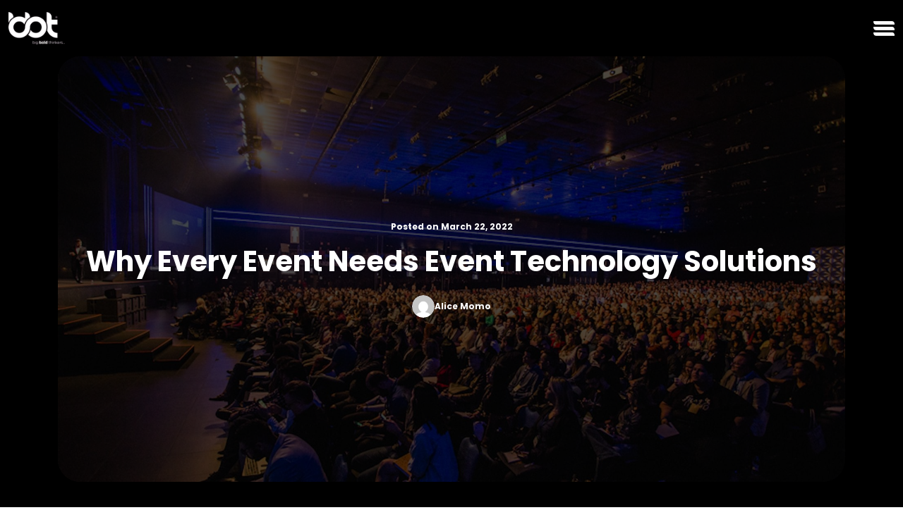

--- FILE ---
content_type: text/html; charset=UTF-8
request_url: https://bigboldthinkers.com/why-every-event-needs-event-technology-solutions/
body_size: 10081
content:
<!doctype html>
<html lang="en-US">
<head>
	<meta charset="UTF-8">
	<meta name="viewport" content="width=device-width, initial-scale=1">
	<link rel="profile" href="https://gmpg.org/xfn/11">

	<meta name='robots' content='index, follow, max-image-preview:large, max-snippet:-1, max-video-preview:-1' />

	<!-- This site is optimized with the Yoast SEO plugin v23.0 - https://yoast.com/wordpress/plugins/seo/ -->
	<title>Why Every Event Needs Event Technology Solutions</title>
	<meta name="description" content="Discover how team building activities enhance collaboration, boost motivation, and improve communication, creating a more engaged workforce!" />
	<link rel="canonical" href="https://bigboldthinkers.com/why-every-event-needs-event-technology-solutions/" />
	<meta property="og:locale" content="en_US" />
	<meta property="og:type" content="article" />
	<meta property="og:title" content="Why Every Event Needs Event Technology Solutions" />
	<meta property="og:description" content="Discover how team building activities enhance collaboration, boost motivation, and improve communication, creating a more engaged workforce!" />
	<meta property="og:url" content="https://bigboldthinkers.com/why-every-event-needs-event-technology-solutions/" />
	<meta property="og:site_name" content="Big Bold Thinkers" />
	<meta property="article:published_time" content="2022-03-22T03:58:37+00:00" />
	<meta property="article:modified_time" content="2024-09-20T06:42:48+00:00" />
	<meta property="og:image" content="https://bigboldthinkers.com/wp-content/uploads/2022/03/Event-Technology-Solutions.jpg" />
	<meta property="og:image:width" content="1920" />
	<meta property="og:image:height" content="1039" />
	<meta property="og:image:type" content="image/jpeg" />
	<meta name="author" content="Alice Momo" />
	<meta name="twitter:card" content="summary_large_image" />
	<meta name="twitter:label1" content="Written by" />
	<meta name="twitter:data1" content="Alice Momo" />
	<meta name="twitter:label2" content="Est. reading time" />
	<meta name="twitter:data2" content="5 minutes" />
	<script type="application/ld+json" class="yoast-schema-graph">{"@context":"https://schema.org","@graph":[{"@type":"Article","@id":"https://bigboldthinkers.com/why-every-event-needs-event-technology-solutions/#article","isPartOf":{"@id":"https://bigboldthinkers.com/why-every-event-needs-event-technology-solutions/"},"author":{"name":"Alice Momo","@id":"https://bigboldthinkers.com/#/schema/person/6da20f364e7948b50444b59b7f546c1d"},"headline":"Why Every Event Needs Event Technology Solutions","datePublished":"2022-03-22T03:58:37+00:00","dateModified":"2024-09-20T06:42:48+00:00","mainEntityOfPage":{"@id":"https://bigboldthinkers.com/why-every-event-needs-event-technology-solutions/"},"wordCount":952,"commentCount":0,"publisher":{"@id":"https://bigboldthinkers.com/#organization"},"image":{"@id":"https://bigboldthinkers.com/why-every-event-needs-event-technology-solutions/#primaryimage"},"thumbnailUrl":"https://bigboldthinkers.com/wp-content/uploads/2022/03/Event-Technology-Solutions.jpg","keywords":["event tech solutions","event tech strategy","event technology","technology for event strategy"],"articleSection":["Events"],"inLanguage":"en-US","potentialAction":[{"@type":"CommentAction","name":"Comment","target":["https://bigboldthinkers.com/why-every-event-needs-event-technology-solutions/#respond"]}]},{"@type":"WebPage","@id":"https://bigboldthinkers.com/why-every-event-needs-event-technology-solutions/","url":"https://bigboldthinkers.com/why-every-event-needs-event-technology-solutions/","name":"Why Every Event Needs Event Technology Solutions","isPartOf":{"@id":"https://bigboldthinkers.com/#website"},"primaryImageOfPage":{"@id":"https://bigboldthinkers.com/why-every-event-needs-event-technology-solutions/#primaryimage"},"image":{"@id":"https://bigboldthinkers.com/why-every-event-needs-event-technology-solutions/#primaryimage"},"thumbnailUrl":"https://bigboldthinkers.com/wp-content/uploads/2022/03/Event-Technology-Solutions.jpg","datePublished":"2022-03-22T03:58:37+00:00","dateModified":"2024-09-20T06:42:48+00:00","description":"Discover how team building activities enhance collaboration, boost motivation, and improve communication, creating a more engaged workforce!","breadcrumb":{"@id":"https://bigboldthinkers.com/why-every-event-needs-event-technology-solutions/#breadcrumb"},"inLanguage":"en-US","potentialAction":[{"@type":"ReadAction","target":["https://bigboldthinkers.com/why-every-event-needs-event-technology-solutions/"]}]},{"@type":"ImageObject","inLanguage":"en-US","@id":"https://bigboldthinkers.com/why-every-event-needs-event-technology-solutions/#primaryimage","url":"https://bigboldthinkers.com/wp-content/uploads/2022/03/Event-Technology-Solutions.jpg","contentUrl":"https://bigboldthinkers.com/wp-content/uploads/2022/03/Event-Technology-Solutions.jpg","width":1920,"height":1039,"caption":"Event Technology Solutions"},{"@type":"BreadcrumbList","@id":"https://bigboldthinkers.com/why-every-event-needs-event-technology-solutions/#breadcrumb","itemListElement":[{"@type":"ListItem","position":1,"name":"Home","item":"https://bigboldthinkers.com/"},{"@type":"ListItem","position":2,"name":"Why Every Event Needs Event Technology Solutions"}]},{"@type":"WebSite","@id":"https://bigboldthinkers.com/#website","url":"https://bigboldthinkers.com/","name":"Big Bold Thinkers","description":"Activations, Communications, Events &amp; Digital Marketing agency in Dubai","publisher":{"@id":"https://bigboldthinkers.com/#organization"},"potentialAction":[{"@type":"SearchAction","target":{"@type":"EntryPoint","urlTemplate":"https://bigboldthinkers.com/?s={search_term_string}"},"query-input":"required name=search_term_string"}],"inLanguage":"en-US"},{"@type":"Organization","@id":"https://bigboldthinkers.com/#organization","name":"Big Bold Thinkers","url":"https://bigboldthinkers.com/","logo":{"@type":"ImageObject","inLanguage":"en-US","@id":"https://bigboldthinkers.com/#/schema/logo/image/","url":"https://bigboldthinkers.com/wp-content/uploads/2019/02/small-bbt-white.png","contentUrl":"https://bigboldthinkers.com/wp-content/uploads/2019/02/small-bbt-white.png","width":200,"height":116,"caption":"Big Bold Thinkers"},"image":{"@id":"https://bigboldthinkers.com/#/schema/logo/image/"}},{"@type":"Person","@id":"https://bigboldthinkers.com/#/schema/person/6da20f364e7948b50444b59b7f546c1d","name":"Alice Momo","image":{"@type":"ImageObject","inLanguage":"en-US","@id":"https://bigboldthinkers.com/#/schema/person/image/","url":"https://secure.gravatar.com/avatar/05f5258583aa0a1ca6399a8e2d5ea07c?s=96&d=mm&r=g","contentUrl":"https://secure.gravatar.com/avatar/05f5258583aa0a1ca6399a8e2d5ea07c?s=96&d=mm&r=g","caption":"Alice Momo"},"url":"https://bigboldthinkers.com/author/bbtdubai/"}]}</script>
	<!-- / Yoast SEO plugin. -->


<link rel='dns-prefetch' href='//www.google.com' />
<link rel="alternate" type="application/rss+xml" title="Big Bold Thinkers &raquo; Feed" href="https://bigboldthinkers.com/feed/" />
<link rel="alternate" type="application/rss+xml" title="Big Bold Thinkers &raquo; Comments Feed" href="https://bigboldthinkers.com/comments/feed/" />
<link rel="alternate" type="application/rss+xml" title="Big Bold Thinkers &raquo; Why Every Event Needs Event Technology Solutions Comments Feed" href="https://bigboldthinkers.com/why-every-event-needs-event-technology-solutions/feed/" />
<script>
window._wpemojiSettings = {"baseUrl":"https:\/\/s.w.org\/images\/core\/emoji\/15.0.3\/72x72\/","ext":".png","svgUrl":"https:\/\/s.w.org\/images\/core\/emoji\/15.0.3\/svg\/","svgExt":".svg","source":{"concatemoji":"https:\/\/bigboldthinkers.com\/wp-includes\/js\/wp-emoji-release.min.js?ver=6.5.4"}};
/*! This file is auto-generated */
!function(i,n){var o,s,e;function c(e){try{var t={supportTests:e,timestamp:(new Date).valueOf()};sessionStorage.setItem(o,JSON.stringify(t))}catch(e){}}function p(e,t,n){e.clearRect(0,0,e.canvas.width,e.canvas.height),e.fillText(t,0,0);var t=new Uint32Array(e.getImageData(0,0,e.canvas.width,e.canvas.height).data),r=(e.clearRect(0,0,e.canvas.width,e.canvas.height),e.fillText(n,0,0),new Uint32Array(e.getImageData(0,0,e.canvas.width,e.canvas.height).data));return t.every(function(e,t){return e===r[t]})}function u(e,t,n){switch(t){case"flag":return n(e,"\ud83c\udff3\ufe0f\u200d\u26a7\ufe0f","\ud83c\udff3\ufe0f\u200b\u26a7\ufe0f")?!1:!n(e,"\ud83c\uddfa\ud83c\uddf3","\ud83c\uddfa\u200b\ud83c\uddf3")&&!n(e,"\ud83c\udff4\udb40\udc67\udb40\udc62\udb40\udc65\udb40\udc6e\udb40\udc67\udb40\udc7f","\ud83c\udff4\u200b\udb40\udc67\u200b\udb40\udc62\u200b\udb40\udc65\u200b\udb40\udc6e\u200b\udb40\udc67\u200b\udb40\udc7f");case"emoji":return!n(e,"\ud83d\udc26\u200d\u2b1b","\ud83d\udc26\u200b\u2b1b")}return!1}function f(e,t,n){var r="undefined"!=typeof WorkerGlobalScope&&self instanceof WorkerGlobalScope?new OffscreenCanvas(300,150):i.createElement("canvas"),a=r.getContext("2d",{willReadFrequently:!0}),o=(a.textBaseline="top",a.font="600 32px Arial",{});return e.forEach(function(e){o[e]=t(a,e,n)}),o}function t(e){var t=i.createElement("script");t.src=e,t.defer=!0,i.head.appendChild(t)}"undefined"!=typeof Promise&&(o="wpEmojiSettingsSupports",s=["flag","emoji"],n.supports={everything:!0,everythingExceptFlag:!0},e=new Promise(function(e){i.addEventListener("DOMContentLoaded",e,{once:!0})}),new Promise(function(t){var n=function(){try{var e=JSON.parse(sessionStorage.getItem(o));if("object"==typeof e&&"number"==typeof e.timestamp&&(new Date).valueOf()<e.timestamp+604800&&"object"==typeof e.supportTests)return e.supportTests}catch(e){}return null}();if(!n){if("undefined"!=typeof Worker&&"undefined"!=typeof OffscreenCanvas&&"undefined"!=typeof URL&&URL.createObjectURL&&"undefined"!=typeof Blob)try{var e="postMessage("+f.toString()+"("+[JSON.stringify(s),u.toString(),p.toString()].join(",")+"));",r=new Blob([e],{type:"text/javascript"}),a=new Worker(URL.createObjectURL(r),{name:"wpTestEmojiSupports"});return void(a.onmessage=function(e){c(n=e.data),a.terminate(),t(n)})}catch(e){}c(n=f(s,u,p))}t(n)}).then(function(e){for(var t in e)n.supports[t]=e[t],n.supports.everything=n.supports.everything&&n.supports[t],"flag"!==t&&(n.supports.everythingExceptFlag=n.supports.everythingExceptFlag&&n.supports[t]);n.supports.everythingExceptFlag=n.supports.everythingExceptFlag&&!n.supports.flag,n.DOMReady=!1,n.readyCallback=function(){n.DOMReady=!0}}).then(function(){return e}).then(function(){var e;n.supports.everything||(n.readyCallback(),(e=n.source||{}).concatemoji?t(e.concatemoji):e.wpemoji&&e.twemoji&&(t(e.twemoji),t(e.wpemoji)))}))}((window,document),window._wpemojiSettings);
</script>
<style id='wp-emoji-styles-inline-css'>

	img.wp-smiley, img.emoji {
		display: inline !important;
		border: none !important;
		box-shadow: none !important;
		height: 1em !important;
		width: 1em !important;
		margin: 0 0.07em !important;
		vertical-align: -0.1em !important;
		background: none !important;
		padding: 0 !important;
	}
</style>
<link rel='stylesheet' id='wp-block-library-css' href='https://bigboldthinkers.com/wp-includes/css/dist/block-library/style.min.css?ver=6.5.4' media='all' />
<style id='classic-theme-styles-inline-css'>
/*! This file is auto-generated */
.wp-block-button__link{color:#fff;background-color:#32373c;border-radius:9999px;box-shadow:none;text-decoration:none;padding:calc(.667em + 2px) calc(1.333em + 2px);font-size:1.125em}.wp-block-file__button{background:#32373c;color:#fff;text-decoration:none}
</style>
<style id='global-styles-inline-css'>
body{--wp--preset--color--black: #000000;--wp--preset--color--cyan-bluish-gray: #abb8c3;--wp--preset--color--white: #ffffff;--wp--preset--color--pale-pink: #f78da7;--wp--preset--color--vivid-red: #cf2e2e;--wp--preset--color--luminous-vivid-orange: #ff6900;--wp--preset--color--luminous-vivid-amber: #fcb900;--wp--preset--color--light-green-cyan: #7bdcb5;--wp--preset--color--vivid-green-cyan: #00d084;--wp--preset--color--pale-cyan-blue: #8ed1fc;--wp--preset--color--vivid-cyan-blue: #0693e3;--wp--preset--color--vivid-purple: #9b51e0;--wp--preset--gradient--vivid-cyan-blue-to-vivid-purple: linear-gradient(135deg,rgba(6,147,227,1) 0%,rgb(155,81,224) 100%);--wp--preset--gradient--light-green-cyan-to-vivid-green-cyan: linear-gradient(135deg,rgb(122,220,180) 0%,rgb(0,208,130) 100%);--wp--preset--gradient--luminous-vivid-amber-to-luminous-vivid-orange: linear-gradient(135deg,rgba(252,185,0,1) 0%,rgba(255,105,0,1) 100%);--wp--preset--gradient--luminous-vivid-orange-to-vivid-red: linear-gradient(135deg,rgba(255,105,0,1) 0%,rgb(207,46,46) 100%);--wp--preset--gradient--very-light-gray-to-cyan-bluish-gray: linear-gradient(135deg,rgb(238,238,238) 0%,rgb(169,184,195) 100%);--wp--preset--gradient--cool-to-warm-spectrum: linear-gradient(135deg,rgb(74,234,220) 0%,rgb(151,120,209) 20%,rgb(207,42,186) 40%,rgb(238,44,130) 60%,rgb(251,105,98) 80%,rgb(254,248,76) 100%);--wp--preset--gradient--blush-light-purple: linear-gradient(135deg,rgb(255,206,236) 0%,rgb(152,150,240) 100%);--wp--preset--gradient--blush-bordeaux: linear-gradient(135deg,rgb(254,205,165) 0%,rgb(254,45,45) 50%,rgb(107,0,62) 100%);--wp--preset--gradient--luminous-dusk: linear-gradient(135deg,rgb(255,203,112) 0%,rgb(199,81,192) 50%,rgb(65,88,208) 100%);--wp--preset--gradient--pale-ocean: linear-gradient(135deg,rgb(255,245,203) 0%,rgb(182,227,212) 50%,rgb(51,167,181) 100%);--wp--preset--gradient--electric-grass: linear-gradient(135deg,rgb(202,248,128) 0%,rgb(113,206,126) 100%);--wp--preset--gradient--midnight: linear-gradient(135deg,rgb(2,3,129) 0%,rgb(40,116,252) 100%);--wp--preset--font-size--small: 13px;--wp--preset--font-size--medium: 20px;--wp--preset--font-size--large: 36px;--wp--preset--font-size--x-large: 42px;--wp--preset--spacing--20: 0.44rem;--wp--preset--spacing--30: 0.67rem;--wp--preset--spacing--40: 1rem;--wp--preset--spacing--50: 1.5rem;--wp--preset--spacing--60: 2.25rem;--wp--preset--spacing--70: 3.38rem;--wp--preset--spacing--80: 5.06rem;--wp--preset--shadow--natural: 6px 6px 9px rgba(0, 0, 0, 0.2);--wp--preset--shadow--deep: 12px 12px 50px rgba(0, 0, 0, 0.4);--wp--preset--shadow--sharp: 6px 6px 0px rgba(0, 0, 0, 0.2);--wp--preset--shadow--outlined: 6px 6px 0px -3px rgba(255, 255, 255, 1), 6px 6px rgba(0, 0, 0, 1);--wp--preset--shadow--crisp: 6px 6px 0px rgba(0, 0, 0, 1);}:where(.is-layout-flex){gap: 0.5em;}:where(.is-layout-grid){gap: 0.5em;}body .is-layout-flex{display: flex;}body .is-layout-flex{flex-wrap: wrap;align-items: center;}body .is-layout-flex > *{margin: 0;}body .is-layout-grid{display: grid;}body .is-layout-grid > *{margin: 0;}:where(.wp-block-columns.is-layout-flex){gap: 2em;}:where(.wp-block-columns.is-layout-grid){gap: 2em;}:where(.wp-block-post-template.is-layout-flex){gap: 1.25em;}:where(.wp-block-post-template.is-layout-grid){gap: 1.25em;}.has-black-color{color: var(--wp--preset--color--black) !important;}.has-cyan-bluish-gray-color{color: var(--wp--preset--color--cyan-bluish-gray) !important;}.has-white-color{color: var(--wp--preset--color--white) !important;}.has-pale-pink-color{color: var(--wp--preset--color--pale-pink) !important;}.has-vivid-red-color{color: var(--wp--preset--color--vivid-red) !important;}.has-luminous-vivid-orange-color{color: var(--wp--preset--color--luminous-vivid-orange) !important;}.has-luminous-vivid-amber-color{color: var(--wp--preset--color--luminous-vivid-amber) !important;}.has-light-green-cyan-color{color: var(--wp--preset--color--light-green-cyan) !important;}.has-vivid-green-cyan-color{color: var(--wp--preset--color--vivid-green-cyan) !important;}.has-pale-cyan-blue-color{color: var(--wp--preset--color--pale-cyan-blue) !important;}.has-vivid-cyan-blue-color{color: var(--wp--preset--color--vivid-cyan-blue) !important;}.has-vivid-purple-color{color: var(--wp--preset--color--vivid-purple) !important;}.has-black-background-color{background-color: var(--wp--preset--color--black) !important;}.has-cyan-bluish-gray-background-color{background-color: var(--wp--preset--color--cyan-bluish-gray) !important;}.has-white-background-color{background-color: var(--wp--preset--color--white) !important;}.has-pale-pink-background-color{background-color: var(--wp--preset--color--pale-pink) !important;}.has-vivid-red-background-color{background-color: var(--wp--preset--color--vivid-red) !important;}.has-luminous-vivid-orange-background-color{background-color: var(--wp--preset--color--luminous-vivid-orange) !important;}.has-luminous-vivid-amber-background-color{background-color: var(--wp--preset--color--luminous-vivid-amber) !important;}.has-light-green-cyan-background-color{background-color: var(--wp--preset--color--light-green-cyan) !important;}.has-vivid-green-cyan-background-color{background-color: var(--wp--preset--color--vivid-green-cyan) !important;}.has-pale-cyan-blue-background-color{background-color: var(--wp--preset--color--pale-cyan-blue) !important;}.has-vivid-cyan-blue-background-color{background-color: var(--wp--preset--color--vivid-cyan-blue) !important;}.has-vivid-purple-background-color{background-color: var(--wp--preset--color--vivid-purple) !important;}.has-black-border-color{border-color: var(--wp--preset--color--black) !important;}.has-cyan-bluish-gray-border-color{border-color: var(--wp--preset--color--cyan-bluish-gray) !important;}.has-white-border-color{border-color: var(--wp--preset--color--white) !important;}.has-pale-pink-border-color{border-color: var(--wp--preset--color--pale-pink) !important;}.has-vivid-red-border-color{border-color: var(--wp--preset--color--vivid-red) !important;}.has-luminous-vivid-orange-border-color{border-color: var(--wp--preset--color--luminous-vivid-orange) !important;}.has-luminous-vivid-amber-border-color{border-color: var(--wp--preset--color--luminous-vivid-amber) !important;}.has-light-green-cyan-border-color{border-color: var(--wp--preset--color--light-green-cyan) !important;}.has-vivid-green-cyan-border-color{border-color: var(--wp--preset--color--vivid-green-cyan) !important;}.has-pale-cyan-blue-border-color{border-color: var(--wp--preset--color--pale-cyan-blue) !important;}.has-vivid-cyan-blue-border-color{border-color: var(--wp--preset--color--vivid-cyan-blue) !important;}.has-vivid-purple-border-color{border-color: var(--wp--preset--color--vivid-purple) !important;}.has-vivid-cyan-blue-to-vivid-purple-gradient-background{background: var(--wp--preset--gradient--vivid-cyan-blue-to-vivid-purple) !important;}.has-light-green-cyan-to-vivid-green-cyan-gradient-background{background: var(--wp--preset--gradient--light-green-cyan-to-vivid-green-cyan) !important;}.has-luminous-vivid-amber-to-luminous-vivid-orange-gradient-background{background: var(--wp--preset--gradient--luminous-vivid-amber-to-luminous-vivid-orange) !important;}.has-luminous-vivid-orange-to-vivid-red-gradient-background{background: var(--wp--preset--gradient--luminous-vivid-orange-to-vivid-red) !important;}.has-very-light-gray-to-cyan-bluish-gray-gradient-background{background: var(--wp--preset--gradient--very-light-gray-to-cyan-bluish-gray) !important;}.has-cool-to-warm-spectrum-gradient-background{background: var(--wp--preset--gradient--cool-to-warm-spectrum) !important;}.has-blush-light-purple-gradient-background{background: var(--wp--preset--gradient--blush-light-purple) !important;}.has-blush-bordeaux-gradient-background{background: var(--wp--preset--gradient--blush-bordeaux) !important;}.has-luminous-dusk-gradient-background{background: var(--wp--preset--gradient--luminous-dusk) !important;}.has-pale-ocean-gradient-background{background: var(--wp--preset--gradient--pale-ocean) !important;}.has-electric-grass-gradient-background{background: var(--wp--preset--gradient--electric-grass) !important;}.has-midnight-gradient-background{background: var(--wp--preset--gradient--midnight) !important;}.has-small-font-size{font-size: var(--wp--preset--font-size--small) !important;}.has-medium-font-size{font-size: var(--wp--preset--font-size--medium) !important;}.has-large-font-size{font-size: var(--wp--preset--font-size--large) !important;}.has-x-large-font-size{font-size: var(--wp--preset--font-size--x-large) !important;}
.wp-block-navigation a:where(:not(.wp-element-button)){color: inherit;}
:where(.wp-block-post-template.is-layout-flex){gap: 1.25em;}:where(.wp-block-post-template.is-layout-grid){gap: 1.25em;}
:where(.wp-block-columns.is-layout-flex){gap: 2em;}:where(.wp-block-columns.is-layout-grid){gap: 2em;}
.wp-block-pullquote{font-size: 1.5em;line-height: 1.6;}
</style>
<link rel='stylesheet' id='bbt-style-css' href='https://bigboldthinkers.com/wp-content/themes/bbt/style.css?ver=2.2.0' media='all' />
<link rel='stylesheet' id='bootstrap-css-css' href='https://bigboldthinkers.com/wp-content/themes/bbt/node_modules/bootstrap/dist/css/bootstrap.min.css?ver=6.5.4' media='all' />
<link rel='stylesheet' id='bootstrap-icons-css' href='https://bigboldthinkers.com/wp-content/themes/bbt/node_modules/bootstrap-icons/font/bootstrap-icons.min.css?ver=6.5.4' media='all' />
<link rel='stylesheet' id='aos-css-css' href='https://bigboldthinkers.com/wp-content/themes/bbt/node_modules/aos/dist/aos.css?ver=6.5.4' media='all' />
<link rel='stylesheet' id='lightbox-css-css' href='https://bigboldthinkers.com/wp-content/themes/bbt/node_modules/lightbox2/dist/css/lightbox.min.css?ver=6.5.4' media='all' />
<link rel='stylesheet' id='bbt-theme-style-css' href='https://bigboldthinkers.com/wp-content/themes/bbt/style/style.css?ver=2.2.0' media='all' />
<script src="https://bigboldthinkers.com/wp-includes/js/jquery/jquery.min.js?ver=3.7.1" id="jquery-core-js"></script>
<script src="https://bigboldthinkers.com/wp-includes/js/jquery/jquery-migrate.min.js?ver=3.4.1" id="jquery-migrate-js"></script>
<script src="https://bigboldthinkers.com/wp-content/themes/bbt/node_modules/bootstrap/dist/js/bootstrap.bundle.js?ver=1" id="bootstrap-bundle-js"></script>
<script src="https://bigboldthinkers.com/wp-content/themes/bbt/node_modules/lightbox2/dist/js/lightbox.min.js?ver=1" id="lightbox2-js"></script>
<script src="https://bigboldthinkers.com/wp-content/themes/bbt/node_modules/@barba/core/dist/barba.umd.js?ver=1" id="barba-js"></script>
<script src="https://bigboldthinkers.com/wp-content/themes/bbt/node_modules/gsap/dist/gsap.min.js?ver=1" id="gsap-js"></script>
<script src="https://bigboldthinkers.com/wp-content/themes/bbt/node_modules/aos/dist/aos.js?ver=1" id="aos-js-js"></script>
<script src="https://bigboldthinkers.com/wp-content/themes/bbt/node_modules/swiper/swiper-bundle.min.js?ver=1" id="swiper-js-js"></script>
<script src="https://bigboldthinkers.com/wp-content/themes/bbt/node_modules/@lottiefiles/lottie-player/dist/lottie-player.js?ver=1" id="lottie-js-js"></script>
<script src="https://bigboldthinkers.com/wp-content/themes/bbt/node_modules/scrollmagic/scrollmagic/uncompressed/ScrollMagic.js?ver=1" id="scrollmagic-js-js"></script>
<link rel="https://api.w.org/" href="https://bigboldthinkers.com/wp-json/" /><link rel="alternate" type="application/json" href="https://bigboldthinkers.com/wp-json/wp/v2/posts/15484" /><link rel="EditURI" type="application/rsd+xml" title="RSD" href="https://bigboldthinkers.com/xmlrpc.php?rsd" />
<meta name="generator" content="WordPress 6.5.4" />
<link rel='shortlink' href='https://bigboldthinkers.com/?p=15484' />
<link rel="alternate" type="application/json+oembed" href="https://bigboldthinkers.com/wp-json/oembed/1.0/embed?url=https%3A%2F%2Fbigboldthinkers.com%2Fwhy-every-event-needs-event-technology-solutions%2F" />
<link rel="alternate" type="text/xml+oembed" href="https://bigboldthinkers.com/wp-json/oembed/1.0/embed?url=https%3A%2F%2Fbigboldthinkers.com%2Fwhy-every-event-needs-event-technology-solutions%2F&#038;format=xml" />
<link rel="pingback" href="https://bigboldthinkers.com/xmlrpc.php"><style>.recentcomments a{display:inline !important;padding:0 !important;margin:0 !important;}</style><link rel="icon" href="https://bigboldthinkers.com/wp-content/uploads/2020/05/cropped-fav-32x32.png" sizes="32x32" />
<link rel="icon" href="https://bigboldthinkers.com/wp-content/uploads/2020/05/cropped-fav-192x192.png" sizes="192x192" />
<link rel="apple-touch-icon" href="https://bigboldthinkers.com/wp-content/uploads/2020/05/cropped-fav-180x180.png" />
<meta name="msapplication-TileImage" content="https://bigboldthinkers.com/wp-content/uploads/2020/05/cropped-fav-270x270.png" />

  <!-- Google Tag Manager -->
<script>(function(w,d,s,l,i){w[l]=w[l]||[];w[l].push({'gtm.start':
new Date().getTime(),event:'gtm.js'});var f=d.getElementsByTagName(s)[0],
j=d.createElement(s),dl=l!='dataLayer'?'&l='+l:'';j.async=true;j.src=
'https://www.googletagmanager.com/gtm.js?id='+i+dl;f.parentNode.insertBefore(j,f);
})(window,document,'script','dataLayer','GTM-TCZBJ7H');</script>
<!-- End Google Tag Manager -->

<!-- Google tag (gtag.js) event - delayed navigation helper -->
<script>
  // Helper function to delay opening a URL until a gtag event is sent.
  // Call it in response to an action that should navigate to a URL.
  function gtagSendEvent(url) {
    var callback = function () {
      if (typeof url === 'string') {
        window.location = url;
      }
    };
    gtag('event', 'conversion_event_submit_lead_form', {
      'event_callback': callback,
      'event_timeout': 2000,
      // <event_parameters>
    });
    return false;
  }
</script></head>

<body class="post-template-default single single-post postid-15484 single-format-standard wp-custom-logo">


<!-- Google Tag Manager (noscript) -->
<noscript><iframe src="https://www.googletagmanager.com/ns.html?id=GTM-TCZBJ7H"
height="0" width="0" style="display:none;visibility:hidden"></iframe></noscript>
<!-- End Google Tag Manager (noscript) -->
<div id="page" class="site">

<div class="load-container">
    <lottie-player class="loader" src="https://bigboldthinkers.com/wp-content/themes/bbt/json/infinity.json" background="transparent" speed="1" loop autoplay>
    </lottie-player>
</div>

<header class="main-header" id="mainHeader">
      <nav class="container-fluid">
        <div class="row">
          <div class="col-md-12 btns">
            <a class="navbar-brand" href="https://bigboldthinkers.com"><img src="https://bigboldthinkers.com/wp-content/uploads/2019/02/small-bbt-white.png" alt=""></a>
            <a class="menu-icon-btn"><img src="https://bigboldthinkers.com/wp-content/themes/bbt/inc/img/burgur.png" class="menu-icon" alt=""></a>
          </div>
        </div>
      </nav>
    </header>

	<div class="side-menu-container">
      <div class="menu-container menu-container-side">
      <!-- <img class="bg-video" id="menu-bg" alt=""> -->
		<ul id="primary-menu" class="navbar-nav menu-animate-this container"><li id="menu-item-15710" class="menu-item menu-item-type-post_type menu-item-object-page menu-item-15710"><a href="https://bigboldthinkers.com/events/">Events</a></li>
<li id="menu-item-15709" class="menu-item menu-item-type-post_type menu-item-object-page menu-item-15709"><a href="https://bigboldthinkers.com/digital-marketing/">Digital</a></li>
<li id="menu-item-15707" class="menu-item menu-item-type-post_type menu-item-object-page menu-item-15707"><a href="https://bigboldthinkers.com/activations/">Activations</a></li>
<li id="menu-item-15708" class="menu-item menu-item-type-post_type menu-item-object-page menu-item-15708"><a href="https://bigboldthinkers.com/marketing/">Communications</a></li>
<li id="menu-item-15705" class="menu-item menu-item-type-post_type menu-item-object-page menu-item-15705"><a href="https://bigboldthinkers.com/the-big-bold-blog/">Blog</a></li>
<li id="menu-item-15730" class="menu-item menu-item-type-post_type menu-item-object-page menu-item-15730"><a href="https://bigboldthinkers.com/about/">About</a></li>
<li id="menu-item-15731" class="menu-item menu-item-type-post_type menu-item-object-page menu-item-15731"><a href="https://bigboldthinkers.com/team/">Team</a></li>
<li id="menu-item-15740" class="menu-item menu-item-type-post_type menu-item-object-page menu-item-15740"><a href="https://bigboldthinkers.com/contact/">Contact</a></li>
</ul>
<p class="copyright animate-this">© 2026 Big Bold Thinkers. All rights reserved.</p>
      </div>
    </div>




<main>

    <section class="sec-3 single-blog">

        <div class="container">
            <div class="row">
                <div class="col-md-12">
                    <div class="banner">
                        <img src="https://bigboldthinkers.com/wp-content/uploads/2022/03/Event-Technology-Solutions.jpg" alt="Why Every Event Needs Event Technology Solutions">
                        <div class="banner-overlay">
                            <div class="title-container">
                                <p class="banner-date">Posted on March 22, 2022</p>

                              

                                <div class="border-fill-text">
                                    <span> <h1>Why Every Event Needs Event Technology Solutions</h1></span>
                                </div>

                                <div class="posted-by">
                                    <div class="posted-by-img">
                                        

<img alt='' src='https://secure.gravatar.com/avatar/05f5258583aa0a1ca6399a8e2d5ea07c?s=96&#038;d=mm&#038;r=g' srcset='https://secure.gravatar.com/avatar/05f5258583aa0a1ca6399a8e2d5ea07c?s=192&#038;d=mm&#038;r=g 2x' class='avatar avatar-96 photo' height='96' width='96' decoding='async'/>


                                    </div>
                                    <p class="banner-author"> Alice Momo</p>
                                </div>
                            </div>
                        </div>
                    </div>

                    <div class="col-md-12">
                        <div class="blog-details fade-left-desktop animation">
							<p>While event technology has been on the upswing since the early 2000s, the Covid-19 pandemic proved organizers and attendees don&#8217;t just want it — they need it to stay relevant. Musicians alone have <a href="https://artists.bandsintown.com/support/blog/livestreams-go-mainstream-now-and-after-the-pandemic">live-streamed almost 80,000</a> concerts since 2020.</p>
<p>Live streaming is only one aspect of the ever-growing event technology industry. Even if you don&#8217;t plan on streaming an event, here are six ways event tech can improve the attendee experience, bolster attendance and make every event smoother.</p>
<h2>1. Reduce Long Lines for Tickets and Registration</h2>
<p>The days of registering for events, whether it&#8217;s a charity run or concert, are over. That&#8217;s good for event planners because a recent survey showed that 45% of event-goers <a href="https://www.eventbrite.com/blog/how-to-reduce-long-event-lines-ds00/">abandon lines without making purchases</a>. While that study focused on purchasing food and drinks, the same may also be said for event registration and tickets.</p>
<p>People will wait in long lines for their favorite bands and new products, but if you&#8217;re a new brand, have you established that kind of loyalty yet? Unless you&#8217;re a true <a href="https://bigboldthinkers.com/these-marketing-tips-help-your-event-planning-business-pivot/">marketing maverick</a>, the answer is probably not.</p>
<p>If you&#8217;re hosting a new trade show, convention or sporting event, you need the convenience of online registration technology on your side. When people don&#8217;t have to suffer through long lines, they may be more likely to give your event a chance.</p>
<h2>2. Live Streaming Boosts Attendance</h2>
<p>As we mentioned earlier, live streaming is on the rise. While that obviously means more people can see your event happening in real-time, it can also boost attendance for future events.</p>
<p>According to a survey conducted by event planning publication Events Today, 23% of people who attended virtual events later attended <a href="https://bigboldthinkers.com/how-to-properly-return-to-face-to-face-events/">physical events</a> organized by the same company. If potential participants are on the fence about attending, a virtual event is a way for them to test the waters.</p>
<h2>3. Delivering and Presenting Content</h2>
<p>If event technology makes events more accessible, what can it do for organizers during the event itself? That answer lies in better, more convenient audio/visual equipment.</p>
<p>A trained A/V team is hard to beat for large events and concerts, but not every organization is blessed with a big budget. Instead, event planners can turn to new event technology that uses less manpower and costly equipment. Let&#8217;s look at an example.</p>
<p>Say you&#8217;re hosting a seminar in a large space. Not everyone will be able to see the keynote speaker they&#8217;ve been waiting for. Traditionally, you&#8217;d need multiple cameras, a huge soundboard and lots of lights to make it happen. Every one of those aspects needs multiple trained technicians.</p>
<p>Now, you can use programmable LED light walls, digital cameras and wireless microphones to make that happen at a fraction of the cost and effort. A small team of two or three technicians oversees it all.</p>
<h2>4. Communication and Direction</h2>
<p>For successful events of all kinds, communication is key. Attendees need maps, schedules, pamphlets and <a href="https://bigboldthinkers.com/capture-customers-attention-with-custom-banner-and-signs/">signs</a> to know where to go. Printing costs can bloat event budgets even though all of those materials are necessary.</p>
<p>Instead, consider communicating through digital platforms. This can be a website, social media page or even an AI chatbot that sends important information directly to attendees&#8217; phones. While signage is still necessary, your event can rely on it much less when you implement <a href="https://bigboldthinkers.com/marketing-communications/">digital marketing communications</a>.</p>
<h2>5. Networking</h2>
<p>The last point hinted at the importance of social media to events, but networking shows just how essential it is. At a successful event, speakers, hosts and attendees will meet a lot of people. According to the International Association of Exhibitions and Events, <a href="https://www.iaee.com/resources/decision-to-attend-study/">76% of event attendees go to events to network.</a></p>
<p>As the organizer, you want to facilitate those important relationships. This can be done using hashtags, Facebook event check-ins and other types of social media posts. Taking it a step further, you could also have an event-specific app that connects people. Either way, your attendees have quick ways to make going to your event worthwhile.</p>
<p>This does, however, require some savvy planning and marketing. As much as an event needs organizers on-site to make things run smoothly, they need preliminary marketing and planning to get it done.</p>
<h2>6. Event Technology Facilitates Data Analysis</h2>
<p>We&#8217;ve covered how event technology helps before and during events, but what about the aftermath? To be used to its fullest potential, technology for event strategy should also be used to analyze attendee data.</p>
<p>If your event tech strategy included a social media campaign, you can use that data to pin down your demographic. For future events, you can reach more people that would love to attend.</p>
<p>Event tech solutions can also be used to:</p>
<ul>
<li>Get feedback on different aspects of your event</li>
<li>Plan future speakers and activities</li>
<li>Measure how many people registered versus how many attended</li>
<li>Track sales of products offered at your event by either your company or vendors</li>
</ul>
<h2>The Challenges of Event Technology</h2>
<p>All of the advantages of integrating event technology come at a cost — your business needs to implement multiple strategies and platforms. This can be confusing and result in crossed wires. Maybe the marketing team thought another department was setting up the social media campaign. Perhaps you get banners back from printers and they don&#8217;t exactly embody your brand.</p>
<p>When that happens, attendees notice. They can sense when organizers aren&#8217;t on the same page. That&#8217;s why you need Big Bold Thinkers.</p>
<p>We don&#8217;t just specialize in <a href="https://bigboldthinkers.com/events-activations/">corporate event management</a> — we make <a href="https://bigboldthinkers.com/digital-marketing/">digital marketing plans come to life</a>. From the moment you announce your event online to the days of pouring over attendance statistics, we&#8217;re here to help. As an all-in-one marketing firm, we can help your team use event technology to its highest potential. Need a consultation? <a href="https://bigboldthinkers.com/contact">Contact our event technology planning team</a> for help.</p>

                            <!-- <div class="btn-list fade-up-desktop animation">
                                <a class="btn button" href="#">Building Brand<span class="icon-right"></span><span
                                        class="icon-right after"></span></a>
                                <a class="btn button" href="#">Building Brand Awareness<span
                                        class="icon-right"></span><span class="icon-right after"></span></a>
                                <a class="btn button" href="#">Event Marketing<span class="icon-right"></span><span
                                        class="icon-right after"></span></a>
                            </div> -->
                        </div>
                    </div>



                    <!-- <div class="text-container">
			<p>Lorem ipsum dolor sit amet consectetur adipisicing elit. Ad soluta ut esse ullam quas, maxime optio inventore eveniet! Iusto, velit maxime repellendus, sint iste ratione dolor modi nihil obcaecati doloribus cumque vel reprehenderit eligendi amet libero ut officia perferendis quos veritatis provident praesentium eveniet debitis! Adipisci odit ipsa aperiam pariatur. Laboriosam nobis fugiat dolorem architecto voluptates rerum praesentium est quam veritatis ipsa laborum beatae autem eos dolore voluptatem, qui aut? Officia eaque sint pariatur cupiditate. Iusto, minus. Excepturi, neque quo fuga et cum ab, eos eveniet, adipisci debitis illo ipsa. Ea vero eos quis earum, sit veritatis cumque officia, nihil qui amet inventore repellat ut alias officiis. Atque officia, mollitia at earum rerum accusantium cumque est enim facilis perferendis. Inventore corporis fugiat sa
		</div> -->

                </div>
            </div>

        </div>
    </section>

</main>



</div><!-- #page -->

<script src="https://bigboldthinkers.com/wp-content/themes/bbt/js/function.js?ver=2.2.0" id="bbt-theme-function-js"></script>
<script id="gforms_recaptcha_recaptcha-js-extra">
var gforms_recaptcha_recaptcha_strings = {"site_key":"6LdA3_gpAAAAAJLE0_axPrUKSOmP1-wYZ-AIJPNL","ajaxurl":"https:\/\/bigboldthinkers.com\/wp-admin\/admin-ajax.php","nonce":"0d07ded641"};
</script>
<script src="https://www.google.com/recaptcha/api.js?render=6LdA3_gpAAAAAJLE0_axPrUKSOmP1-wYZ-AIJPNL&amp;ver=1.5.0" id="gforms_recaptcha_recaptcha-js"></script>
<script id="gforms_recaptcha_recaptcha-js-after">
(function($){grecaptcha.ready(function(){$('.grecaptcha-badge').css('visibility','hidden');});})(jQuery);
</script>

<footer>
    </footer>



</body>
</html>


--- FILE ---
content_type: text/html; charset=utf-8
request_url: https://www.google.com/recaptcha/api2/anchor?ar=1&k=6LdA3_gpAAAAAJLE0_axPrUKSOmP1-wYZ-AIJPNL&co=aHR0cHM6Ly9iaWdib2xkdGhpbmtlcnMuY29tOjQ0Mw..&hl=en&v=PoyoqOPhxBO7pBk68S4YbpHZ&size=invisible&anchor-ms=20000&execute-ms=30000&cb=6hoytzi2w3b9
body_size: 48709
content:
<!DOCTYPE HTML><html dir="ltr" lang="en"><head><meta http-equiv="Content-Type" content="text/html; charset=UTF-8">
<meta http-equiv="X-UA-Compatible" content="IE=edge">
<title>reCAPTCHA</title>
<style type="text/css">
/* cyrillic-ext */
@font-face {
  font-family: 'Roboto';
  font-style: normal;
  font-weight: 400;
  font-stretch: 100%;
  src: url(//fonts.gstatic.com/s/roboto/v48/KFO7CnqEu92Fr1ME7kSn66aGLdTylUAMa3GUBHMdazTgWw.woff2) format('woff2');
  unicode-range: U+0460-052F, U+1C80-1C8A, U+20B4, U+2DE0-2DFF, U+A640-A69F, U+FE2E-FE2F;
}
/* cyrillic */
@font-face {
  font-family: 'Roboto';
  font-style: normal;
  font-weight: 400;
  font-stretch: 100%;
  src: url(//fonts.gstatic.com/s/roboto/v48/KFO7CnqEu92Fr1ME7kSn66aGLdTylUAMa3iUBHMdazTgWw.woff2) format('woff2');
  unicode-range: U+0301, U+0400-045F, U+0490-0491, U+04B0-04B1, U+2116;
}
/* greek-ext */
@font-face {
  font-family: 'Roboto';
  font-style: normal;
  font-weight: 400;
  font-stretch: 100%;
  src: url(//fonts.gstatic.com/s/roboto/v48/KFO7CnqEu92Fr1ME7kSn66aGLdTylUAMa3CUBHMdazTgWw.woff2) format('woff2');
  unicode-range: U+1F00-1FFF;
}
/* greek */
@font-face {
  font-family: 'Roboto';
  font-style: normal;
  font-weight: 400;
  font-stretch: 100%;
  src: url(//fonts.gstatic.com/s/roboto/v48/KFO7CnqEu92Fr1ME7kSn66aGLdTylUAMa3-UBHMdazTgWw.woff2) format('woff2');
  unicode-range: U+0370-0377, U+037A-037F, U+0384-038A, U+038C, U+038E-03A1, U+03A3-03FF;
}
/* math */
@font-face {
  font-family: 'Roboto';
  font-style: normal;
  font-weight: 400;
  font-stretch: 100%;
  src: url(//fonts.gstatic.com/s/roboto/v48/KFO7CnqEu92Fr1ME7kSn66aGLdTylUAMawCUBHMdazTgWw.woff2) format('woff2');
  unicode-range: U+0302-0303, U+0305, U+0307-0308, U+0310, U+0312, U+0315, U+031A, U+0326-0327, U+032C, U+032F-0330, U+0332-0333, U+0338, U+033A, U+0346, U+034D, U+0391-03A1, U+03A3-03A9, U+03B1-03C9, U+03D1, U+03D5-03D6, U+03F0-03F1, U+03F4-03F5, U+2016-2017, U+2034-2038, U+203C, U+2040, U+2043, U+2047, U+2050, U+2057, U+205F, U+2070-2071, U+2074-208E, U+2090-209C, U+20D0-20DC, U+20E1, U+20E5-20EF, U+2100-2112, U+2114-2115, U+2117-2121, U+2123-214F, U+2190, U+2192, U+2194-21AE, U+21B0-21E5, U+21F1-21F2, U+21F4-2211, U+2213-2214, U+2216-22FF, U+2308-230B, U+2310, U+2319, U+231C-2321, U+2336-237A, U+237C, U+2395, U+239B-23B7, U+23D0, U+23DC-23E1, U+2474-2475, U+25AF, U+25B3, U+25B7, U+25BD, U+25C1, U+25CA, U+25CC, U+25FB, U+266D-266F, U+27C0-27FF, U+2900-2AFF, U+2B0E-2B11, U+2B30-2B4C, U+2BFE, U+3030, U+FF5B, U+FF5D, U+1D400-1D7FF, U+1EE00-1EEFF;
}
/* symbols */
@font-face {
  font-family: 'Roboto';
  font-style: normal;
  font-weight: 400;
  font-stretch: 100%;
  src: url(//fonts.gstatic.com/s/roboto/v48/KFO7CnqEu92Fr1ME7kSn66aGLdTylUAMaxKUBHMdazTgWw.woff2) format('woff2');
  unicode-range: U+0001-000C, U+000E-001F, U+007F-009F, U+20DD-20E0, U+20E2-20E4, U+2150-218F, U+2190, U+2192, U+2194-2199, U+21AF, U+21E6-21F0, U+21F3, U+2218-2219, U+2299, U+22C4-22C6, U+2300-243F, U+2440-244A, U+2460-24FF, U+25A0-27BF, U+2800-28FF, U+2921-2922, U+2981, U+29BF, U+29EB, U+2B00-2BFF, U+4DC0-4DFF, U+FFF9-FFFB, U+10140-1018E, U+10190-1019C, U+101A0, U+101D0-101FD, U+102E0-102FB, U+10E60-10E7E, U+1D2C0-1D2D3, U+1D2E0-1D37F, U+1F000-1F0FF, U+1F100-1F1AD, U+1F1E6-1F1FF, U+1F30D-1F30F, U+1F315, U+1F31C, U+1F31E, U+1F320-1F32C, U+1F336, U+1F378, U+1F37D, U+1F382, U+1F393-1F39F, U+1F3A7-1F3A8, U+1F3AC-1F3AF, U+1F3C2, U+1F3C4-1F3C6, U+1F3CA-1F3CE, U+1F3D4-1F3E0, U+1F3ED, U+1F3F1-1F3F3, U+1F3F5-1F3F7, U+1F408, U+1F415, U+1F41F, U+1F426, U+1F43F, U+1F441-1F442, U+1F444, U+1F446-1F449, U+1F44C-1F44E, U+1F453, U+1F46A, U+1F47D, U+1F4A3, U+1F4B0, U+1F4B3, U+1F4B9, U+1F4BB, U+1F4BF, U+1F4C8-1F4CB, U+1F4D6, U+1F4DA, U+1F4DF, U+1F4E3-1F4E6, U+1F4EA-1F4ED, U+1F4F7, U+1F4F9-1F4FB, U+1F4FD-1F4FE, U+1F503, U+1F507-1F50B, U+1F50D, U+1F512-1F513, U+1F53E-1F54A, U+1F54F-1F5FA, U+1F610, U+1F650-1F67F, U+1F687, U+1F68D, U+1F691, U+1F694, U+1F698, U+1F6AD, U+1F6B2, U+1F6B9-1F6BA, U+1F6BC, U+1F6C6-1F6CF, U+1F6D3-1F6D7, U+1F6E0-1F6EA, U+1F6F0-1F6F3, U+1F6F7-1F6FC, U+1F700-1F7FF, U+1F800-1F80B, U+1F810-1F847, U+1F850-1F859, U+1F860-1F887, U+1F890-1F8AD, U+1F8B0-1F8BB, U+1F8C0-1F8C1, U+1F900-1F90B, U+1F93B, U+1F946, U+1F984, U+1F996, U+1F9E9, U+1FA00-1FA6F, U+1FA70-1FA7C, U+1FA80-1FA89, U+1FA8F-1FAC6, U+1FACE-1FADC, U+1FADF-1FAE9, U+1FAF0-1FAF8, U+1FB00-1FBFF;
}
/* vietnamese */
@font-face {
  font-family: 'Roboto';
  font-style: normal;
  font-weight: 400;
  font-stretch: 100%;
  src: url(//fonts.gstatic.com/s/roboto/v48/KFO7CnqEu92Fr1ME7kSn66aGLdTylUAMa3OUBHMdazTgWw.woff2) format('woff2');
  unicode-range: U+0102-0103, U+0110-0111, U+0128-0129, U+0168-0169, U+01A0-01A1, U+01AF-01B0, U+0300-0301, U+0303-0304, U+0308-0309, U+0323, U+0329, U+1EA0-1EF9, U+20AB;
}
/* latin-ext */
@font-face {
  font-family: 'Roboto';
  font-style: normal;
  font-weight: 400;
  font-stretch: 100%;
  src: url(//fonts.gstatic.com/s/roboto/v48/KFO7CnqEu92Fr1ME7kSn66aGLdTylUAMa3KUBHMdazTgWw.woff2) format('woff2');
  unicode-range: U+0100-02BA, U+02BD-02C5, U+02C7-02CC, U+02CE-02D7, U+02DD-02FF, U+0304, U+0308, U+0329, U+1D00-1DBF, U+1E00-1E9F, U+1EF2-1EFF, U+2020, U+20A0-20AB, U+20AD-20C0, U+2113, U+2C60-2C7F, U+A720-A7FF;
}
/* latin */
@font-face {
  font-family: 'Roboto';
  font-style: normal;
  font-weight: 400;
  font-stretch: 100%;
  src: url(//fonts.gstatic.com/s/roboto/v48/KFO7CnqEu92Fr1ME7kSn66aGLdTylUAMa3yUBHMdazQ.woff2) format('woff2');
  unicode-range: U+0000-00FF, U+0131, U+0152-0153, U+02BB-02BC, U+02C6, U+02DA, U+02DC, U+0304, U+0308, U+0329, U+2000-206F, U+20AC, U+2122, U+2191, U+2193, U+2212, U+2215, U+FEFF, U+FFFD;
}
/* cyrillic-ext */
@font-face {
  font-family: 'Roboto';
  font-style: normal;
  font-weight: 500;
  font-stretch: 100%;
  src: url(//fonts.gstatic.com/s/roboto/v48/KFO7CnqEu92Fr1ME7kSn66aGLdTylUAMa3GUBHMdazTgWw.woff2) format('woff2');
  unicode-range: U+0460-052F, U+1C80-1C8A, U+20B4, U+2DE0-2DFF, U+A640-A69F, U+FE2E-FE2F;
}
/* cyrillic */
@font-face {
  font-family: 'Roboto';
  font-style: normal;
  font-weight: 500;
  font-stretch: 100%;
  src: url(//fonts.gstatic.com/s/roboto/v48/KFO7CnqEu92Fr1ME7kSn66aGLdTylUAMa3iUBHMdazTgWw.woff2) format('woff2');
  unicode-range: U+0301, U+0400-045F, U+0490-0491, U+04B0-04B1, U+2116;
}
/* greek-ext */
@font-face {
  font-family: 'Roboto';
  font-style: normal;
  font-weight: 500;
  font-stretch: 100%;
  src: url(//fonts.gstatic.com/s/roboto/v48/KFO7CnqEu92Fr1ME7kSn66aGLdTylUAMa3CUBHMdazTgWw.woff2) format('woff2');
  unicode-range: U+1F00-1FFF;
}
/* greek */
@font-face {
  font-family: 'Roboto';
  font-style: normal;
  font-weight: 500;
  font-stretch: 100%;
  src: url(//fonts.gstatic.com/s/roboto/v48/KFO7CnqEu92Fr1ME7kSn66aGLdTylUAMa3-UBHMdazTgWw.woff2) format('woff2');
  unicode-range: U+0370-0377, U+037A-037F, U+0384-038A, U+038C, U+038E-03A1, U+03A3-03FF;
}
/* math */
@font-face {
  font-family: 'Roboto';
  font-style: normal;
  font-weight: 500;
  font-stretch: 100%;
  src: url(//fonts.gstatic.com/s/roboto/v48/KFO7CnqEu92Fr1ME7kSn66aGLdTylUAMawCUBHMdazTgWw.woff2) format('woff2');
  unicode-range: U+0302-0303, U+0305, U+0307-0308, U+0310, U+0312, U+0315, U+031A, U+0326-0327, U+032C, U+032F-0330, U+0332-0333, U+0338, U+033A, U+0346, U+034D, U+0391-03A1, U+03A3-03A9, U+03B1-03C9, U+03D1, U+03D5-03D6, U+03F0-03F1, U+03F4-03F5, U+2016-2017, U+2034-2038, U+203C, U+2040, U+2043, U+2047, U+2050, U+2057, U+205F, U+2070-2071, U+2074-208E, U+2090-209C, U+20D0-20DC, U+20E1, U+20E5-20EF, U+2100-2112, U+2114-2115, U+2117-2121, U+2123-214F, U+2190, U+2192, U+2194-21AE, U+21B0-21E5, U+21F1-21F2, U+21F4-2211, U+2213-2214, U+2216-22FF, U+2308-230B, U+2310, U+2319, U+231C-2321, U+2336-237A, U+237C, U+2395, U+239B-23B7, U+23D0, U+23DC-23E1, U+2474-2475, U+25AF, U+25B3, U+25B7, U+25BD, U+25C1, U+25CA, U+25CC, U+25FB, U+266D-266F, U+27C0-27FF, U+2900-2AFF, U+2B0E-2B11, U+2B30-2B4C, U+2BFE, U+3030, U+FF5B, U+FF5D, U+1D400-1D7FF, U+1EE00-1EEFF;
}
/* symbols */
@font-face {
  font-family: 'Roboto';
  font-style: normal;
  font-weight: 500;
  font-stretch: 100%;
  src: url(//fonts.gstatic.com/s/roboto/v48/KFO7CnqEu92Fr1ME7kSn66aGLdTylUAMaxKUBHMdazTgWw.woff2) format('woff2');
  unicode-range: U+0001-000C, U+000E-001F, U+007F-009F, U+20DD-20E0, U+20E2-20E4, U+2150-218F, U+2190, U+2192, U+2194-2199, U+21AF, U+21E6-21F0, U+21F3, U+2218-2219, U+2299, U+22C4-22C6, U+2300-243F, U+2440-244A, U+2460-24FF, U+25A0-27BF, U+2800-28FF, U+2921-2922, U+2981, U+29BF, U+29EB, U+2B00-2BFF, U+4DC0-4DFF, U+FFF9-FFFB, U+10140-1018E, U+10190-1019C, U+101A0, U+101D0-101FD, U+102E0-102FB, U+10E60-10E7E, U+1D2C0-1D2D3, U+1D2E0-1D37F, U+1F000-1F0FF, U+1F100-1F1AD, U+1F1E6-1F1FF, U+1F30D-1F30F, U+1F315, U+1F31C, U+1F31E, U+1F320-1F32C, U+1F336, U+1F378, U+1F37D, U+1F382, U+1F393-1F39F, U+1F3A7-1F3A8, U+1F3AC-1F3AF, U+1F3C2, U+1F3C4-1F3C6, U+1F3CA-1F3CE, U+1F3D4-1F3E0, U+1F3ED, U+1F3F1-1F3F3, U+1F3F5-1F3F7, U+1F408, U+1F415, U+1F41F, U+1F426, U+1F43F, U+1F441-1F442, U+1F444, U+1F446-1F449, U+1F44C-1F44E, U+1F453, U+1F46A, U+1F47D, U+1F4A3, U+1F4B0, U+1F4B3, U+1F4B9, U+1F4BB, U+1F4BF, U+1F4C8-1F4CB, U+1F4D6, U+1F4DA, U+1F4DF, U+1F4E3-1F4E6, U+1F4EA-1F4ED, U+1F4F7, U+1F4F9-1F4FB, U+1F4FD-1F4FE, U+1F503, U+1F507-1F50B, U+1F50D, U+1F512-1F513, U+1F53E-1F54A, U+1F54F-1F5FA, U+1F610, U+1F650-1F67F, U+1F687, U+1F68D, U+1F691, U+1F694, U+1F698, U+1F6AD, U+1F6B2, U+1F6B9-1F6BA, U+1F6BC, U+1F6C6-1F6CF, U+1F6D3-1F6D7, U+1F6E0-1F6EA, U+1F6F0-1F6F3, U+1F6F7-1F6FC, U+1F700-1F7FF, U+1F800-1F80B, U+1F810-1F847, U+1F850-1F859, U+1F860-1F887, U+1F890-1F8AD, U+1F8B0-1F8BB, U+1F8C0-1F8C1, U+1F900-1F90B, U+1F93B, U+1F946, U+1F984, U+1F996, U+1F9E9, U+1FA00-1FA6F, U+1FA70-1FA7C, U+1FA80-1FA89, U+1FA8F-1FAC6, U+1FACE-1FADC, U+1FADF-1FAE9, U+1FAF0-1FAF8, U+1FB00-1FBFF;
}
/* vietnamese */
@font-face {
  font-family: 'Roboto';
  font-style: normal;
  font-weight: 500;
  font-stretch: 100%;
  src: url(//fonts.gstatic.com/s/roboto/v48/KFO7CnqEu92Fr1ME7kSn66aGLdTylUAMa3OUBHMdazTgWw.woff2) format('woff2');
  unicode-range: U+0102-0103, U+0110-0111, U+0128-0129, U+0168-0169, U+01A0-01A1, U+01AF-01B0, U+0300-0301, U+0303-0304, U+0308-0309, U+0323, U+0329, U+1EA0-1EF9, U+20AB;
}
/* latin-ext */
@font-face {
  font-family: 'Roboto';
  font-style: normal;
  font-weight: 500;
  font-stretch: 100%;
  src: url(//fonts.gstatic.com/s/roboto/v48/KFO7CnqEu92Fr1ME7kSn66aGLdTylUAMa3KUBHMdazTgWw.woff2) format('woff2');
  unicode-range: U+0100-02BA, U+02BD-02C5, U+02C7-02CC, U+02CE-02D7, U+02DD-02FF, U+0304, U+0308, U+0329, U+1D00-1DBF, U+1E00-1E9F, U+1EF2-1EFF, U+2020, U+20A0-20AB, U+20AD-20C0, U+2113, U+2C60-2C7F, U+A720-A7FF;
}
/* latin */
@font-face {
  font-family: 'Roboto';
  font-style: normal;
  font-weight: 500;
  font-stretch: 100%;
  src: url(//fonts.gstatic.com/s/roboto/v48/KFO7CnqEu92Fr1ME7kSn66aGLdTylUAMa3yUBHMdazQ.woff2) format('woff2');
  unicode-range: U+0000-00FF, U+0131, U+0152-0153, U+02BB-02BC, U+02C6, U+02DA, U+02DC, U+0304, U+0308, U+0329, U+2000-206F, U+20AC, U+2122, U+2191, U+2193, U+2212, U+2215, U+FEFF, U+FFFD;
}
/* cyrillic-ext */
@font-face {
  font-family: 'Roboto';
  font-style: normal;
  font-weight: 900;
  font-stretch: 100%;
  src: url(//fonts.gstatic.com/s/roboto/v48/KFO7CnqEu92Fr1ME7kSn66aGLdTylUAMa3GUBHMdazTgWw.woff2) format('woff2');
  unicode-range: U+0460-052F, U+1C80-1C8A, U+20B4, U+2DE0-2DFF, U+A640-A69F, U+FE2E-FE2F;
}
/* cyrillic */
@font-face {
  font-family: 'Roboto';
  font-style: normal;
  font-weight: 900;
  font-stretch: 100%;
  src: url(//fonts.gstatic.com/s/roboto/v48/KFO7CnqEu92Fr1ME7kSn66aGLdTylUAMa3iUBHMdazTgWw.woff2) format('woff2');
  unicode-range: U+0301, U+0400-045F, U+0490-0491, U+04B0-04B1, U+2116;
}
/* greek-ext */
@font-face {
  font-family: 'Roboto';
  font-style: normal;
  font-weight: 900;
  font-stretch: 100%;
  src: url(//fonts.gstatic.com/s/roboto/v48/KFO7CnqEu92Fr1ME7kSn66aGLdTylUAMa3CUBHMdazTgWw.woff2) format('woff2');
  unicode-range: U+1F00-1FFF;
}
/* greek */
@font-face {
  font-family: 'Roboto';
  font-style: normal;
  font-weight: 900;
  font-stretch: 100%;
  src: url(//fonts.gstatic.com/s/roboto/v48/KFO7CnqEu92Fr1ME7kSn66aGLdTylUAMa3-UBHMdazTgWw.woff2) format('woff2');
  unicode-range: U+0370-0377, U+037A-037F, U+0384-038A, U+038C, U+038E-03A1, U+03A3-03FF;
}
/* math */
@font-face {
  font-family: 'Roboto';
  font-style: normal;
  font-weight: 900;
  font-stretch: 100%;
  src: url(//fonts.gstatic.com/s/roboto/v48/KFO7CnqEu92Fr1ME7kSn66aGLdTylUAMawCUBHMdazTgWw.woff2) format('woff2');
  unicode-range: U+0302-0303, U+0305, U+0307-0308, U+0310, U+0312, U+0315, U+031A, U+0326-0327, U+032C, U+032F-0330, U+0332-0333, U+0338, U+033A, U+0346, U+034D, U+0391-03A1, U+03A3-03A9, U+03B1-03C9, U+03D1, U+03D5-03D6, U+03F0-03F1, U+03F4-03F5, U+2016-2017, U+2034-2038, U+203C, U+2040, U+2043, U+2047, U+2050, U+2057, U+205F, U+2070-2071, U+2074-208E, U+2090-209C, U+20D0-20DC, U+20E1, U+20E5-20EF, U+2100-2112, U+2114-2115, U+2117-2121, U+2123-214F, U+2190, U+2192, U+2194-21AE, U+21B0-21E5, U+21F1-21F2, U+21F4-2211, U+2213-2214, U+2216-22FF, U+2308-230B, U+2310, U+2319, U+231C-2321, U+2336-237A, U+237C, U+2395, U+239B-23B7, U+23D0, U+23DC-23E1, U+2474-2475, U+25AF, U+25B3, U+25B7, U+25BD, U+25C1, U+25CA, U+25CC, U+25FB, U+266D-266F, U+27C0-27FF, U+2900-2AFF, U+2B0E-2B11, U+2B30-2B4C, U+2BFE, U+3030, U+FF5B, U+FF5D, U+1D400-1D7FF, U+1EE00-1EEFF;
}
/* symbols */
@font-face {
  font-family: 'Roboto';
  font-style: normal;
  font-weight: 900;
  font-stretch: 100%;
  src: url(//fonts.gstatic.com/s/roboto/v48/KFO7CnqEu92Fr1ME7kSn66aGLdTylUAMaxKUBHMdazTgWw.woff2) format('woff2');
  unicode-range: U+0001-000C, U+000E-001F, U+007F-009F, U+20DD-20E0, U+20E2-20E4, U+2150-218F, U+2190, U+2192, U+2194-2199, U+21AF, U+21E6-21F0, U+21F3, U+2218-2219, U+2299, U+22C4-22C6, U+2300-243F, U+2440-244A, U+2460-24FF, U+25A0-27BF, U+2800-28FF, U+2921-2922, U+2981, U+29BF, U+29EB, U+2B00-2BFF, U+4DC0-4DFF, U+FFF9-FFFB, U+10140-1018E, U+10190-1019C, U+101A0, U+101D0-101FD, U+102E0-102FB, U+10E60-10E7E, U+1D2C0-1D2D3, U+1D2E0-1D37F, U+1F000-1F0FF, U+1F100-1F1AD, U+1F1E6-1F1FF, U+1F30D-1F30F, U+1F315, U+1F31C, U+1F31E, U+1F320-1F32C, U+1F336, U+1F378, U+1F37D, U+1F382, U+1F393-1F39F, U+1F3A7-1F3A8, U+1F3AC-1F3AF, U+1F3C2, U+1F3C4-1F3C6, U+1F3CA-1F3CE, U+1F3D4-1F3E0, U+1F3ED, U+1F3F1-1F3F3, U+1F3F5-1F3F7, U+1F408, U+1F415, U+1F41F, U+1F426, U+1F43F, U+1F441-1F442, U+1F444, U+1F446-1F449, U+1F44C-1F44E, U+1F453, U+1F46A, U+1F47D, U+1F4A3, U+1F4B0, U+1F4B3, U+1F4B9, U+1F4BB, U+1F4BF, U+1F4C8-1F4CB, U+1F4D6, U+1F4DA, U+1F4DF, U+1F4E3-1F4E6, U+1F4EA-1F4ED, U+1F4F7, U+1F4F9-1F4FB, U+1F4FD-1F4FE, U+1F503, U+1F507-1F50B, U+1F50D, U+1F512-1F513, U+1F53E-1F54A, U+1F54F-1F5FA, U+1F610, U+1F650-1F67F, U+1F687, U+1F68D, U+1F691, U+1F694, U+1F698, U+1F6AD, U+1F6B2, U+1F6B9-1F6BA, U+1F6BC, U+1F6C6-1F6CF, U+1F6D3-1F6D7, U+1F6E0-1F6EA, U+1F6F0-1F6F3, U+1F6F7-1F6FC, U+1F700-1F7FF, U+1F800-1F80B, U+1F810-1F847, U+1F850-1F859, U+1F860-1F887, U+1F890-1F8AD, U+1F8B0-1F8BB, U+1F8C0-1F8C1, U+1F900-1F90B, U+1F93B, U+1F946, U+1F984, U+1F996, U+1F9E9, U+1FA00-1FA6F, U+1FA70-1FA7C, U+1FA80-1FA89, U+1FA8F-1FAC6, U+1FACE-1FADC, U+1FADF-1FAE9, U+1FAF0-1FAF8, U+1FB00-1FBFF;
}
/* vietnamese */
@font-face {
  font-family: 'Roboto';
  font-style: normal;
  font-weight: 900;
  font-stretch: 100%;
  src: url(//fonts.gstatic.com/s/roboto/v48/KFO7CnqEu92Fr1ME7kSn66aGLdTylUAMa3OUBHMdazTgWw.woff2) format('woff2');
  unicode-range: U+0102-0103, U+0110-0111, U+0128-0129, U+0168-0169, U+01A0-01A1, U+01AF-01B0, U+0300-0301, U+0303-0304, U+0308-0309, U+0323, U+0329, U+1EA0-1EF9, U+20AB;
}
/* latin-ext */
@font-face {
  font-family: 'Roboto';
  font-style: normal;
  font-weight: 900;
  font-stretch: 100%;
  src: url(//fonts.gstatic.com/s/roboto/v48/KFO7CnqEu92Fr1ME7kSn66aGLdTylUAMa3KUBHMdazTgWw.woff2) format('woff2');
  unicode-range: U+0100-02BA, U+02BD-02C5, U+02C7-02CC, U+02CE-02D7, U+02DD-02FF, U+0304, U+0308, U+0329, U+1D00-1DBF, U+1E00-1E9F, U+1EF2-1EFF, U+2020, U+20A0-20AB, U+20AD-20C0, U+2113, U+2C60-2C7F, U+A720-A7FF;
}
/* latin */
@font-face {
  font-family: 'Roboto';
  font-style: normal;
  font-weight: 900;
  font-stretch: 100%;
  src: url(//fonts.gstatic.com/s/roboto/v48/KFO7CnqEu92Fr1ME7kSn66aGLdTylUAMa3yUBHMdazQ.woff2) format('woff2');
  unicode-range: U+0000-00FF, U+0131, U+0152-0153, U+02BB-02BC, U+02C6, U+02DA, U+02DC, U+0304, U+0308, U+0329, U+2000-206F, U+20AC, U+2122, U+2191, U+2193, U+2212, U+2215, U+FEFF, U+FFFD;
}

</style>
<link rel="stylesheet" type="text/css" href="https://www.gstatic.com/recaptcha/releases/PoyoqOPhxBO7pBk68S4YbpHZ/styles__ltr.css">
<script nonce="se5pqZVA5_1_HEbJNLP7nw" type="text/javascript">window['__recaptcha_api'] = 'https://www.google.com/recaptcha/api2/';</script>
<script type="text/javascript" src="https://www.gstatic.com/recaptcha/releases/PoyoqOPhxBO7pBk68S4YbpHZ/recaptcha__en.js" nonce="se5pqZVA5_1_HEbJNLP7nw">
      
    </script></head>
<body><div id="rc-anchor-alert" class="rc-anchor-alert"></div>
<input type="hidden" id="recaptcha-token" value="[base64]">
<script type="text/javascript" nonce="se5pqZVA5_1_HEbJNLP7nw">
      recaptcha.anchor.Main.init("[\x22ainput\x22,[\x22bgdata\x22,\x22\x22,\[base64]/[base64]/[base64]/KE4oMTI0LHYsdi5HKSxMWihsLHYpKTpOKDEyNCx2LGwpLFYpLHYpLFQpKSxGKDE3MSx2KX0scjc9ZnVuY3Rpb24obCl7cmV0dXJuIGx9LEM9ZnVuY3Rpb24obCxWLHYpe04odixsLFYpLFZbYWtdPTI3OTZ9LG49ZnVuY3Rpb24obCxWKXtWLlg9KChWLlg/[base64]/[base64]/[base64]/[base64]/[base64]/[base64]/[base64]/[base64]/[base64]/[base64]/[base64]\\u003d\x22,\[base64]\\u003d\\u003d\x22,\x22IU3ChMKSOhJCLEfCg2LDkMKaw4rCvMOow5XCs8OwZMKmwrvDphTDpjTDm2IRwrrDscKtZMKREcKeEnkdwrMIwro6eBjDuAl4w6PCmjfCl2VcwobDjTrDjUZUw4LDsmUOw4wBw67DrCzCmCQ/w6DCiHpjLVptcVTDiCErHsOOTFXCq8OaW8OcwqBUDcK9wrrCnsOAw6TCvD/CnngHBiIaE00/w6jDrAFbWDzCgWhUwpLCksOiw6ZnOcO/wpnDh2wxDsK/Hi3CnEHCm149wpPCisK+PTRXw5nDhw/[base64]/DlxjDkkvCoMOMwr9KPR7CqmM+wrZaw79Cw5tcJMOsJR1aw7fCuMKQw63CjRjCkgjCs13ClW7CnhphV8O1OUdCGcKCwr7DgSUrw7PCqjPDkcKXJsKYBUXDmcKJw5jCpyvDhhg+w5zCngMRQ3dnwr9YMcOzBsK3w5XCpn7CjVvCj8KNWMKEPxpecRwWw6/DqcKxw7LCrXtQWwTDtiI4AsO0ZAF7dRnDl0zDuAoSwqYywqAxaMKCwrh1w4U4wpl+eMOlaXE9Pg/CoVzCpCUtVxk5QxLDncKkw4k7w4LDicOQw5tXwqnCqsKZOgFmwqzCnQrCtXxLS8OJcsKuworCmsKAwp/CisOjXW7DrMOjb33DnCFSQEJwwqdQwqAkw6fCjsKewrXCscKDwqEfTgrDiVkHw5LCgsKjeQp4w5lVw4Nnw6bCmsK5w5DDrcO+byRXwrwNwrVcaTfCp8K/w6Ykwox4wr9AQQLDoMKRFDcoKyHCqMKXNcOcwrDDgMOgSsKmw4IFEsK+wqwewofCscK4WUlfwq0Vw49mwrEYw4/DpsKQW8K4wpByWB7CpGMgw44LfT4Ewq0jw7DDqsO5wrbDtMKew7wHwpZ3DFHDn8KmwpfDuGjCoMOjYsKow4/ChcKnXMK9CsOkWirDocK/RE7Dh8KhKcOLdmvCpsOAd8OMw6xVQcKNw4fCg217wo4Afjsnwo7DsG3DtcO9wq3DiMKoER9/w4rDrMObwpnCnEHCpCFSwqVtRcOrbMOMwofCqcKuwqTChmfCusO+f8KcJ8KWwq7DpHVaYX1fRcKGQ8KWHcKhwoLCksONw4E6w7Bww6PCnyMfwpvCtkXDlXXCpHrCpmoAw73DnsKCAMKwwplhZhk7wpXCqMOAM13Cv1RVwoM+w6lhPMKuQFIgQcKkKm/DrBplwr4Bwo3DuMO5TsKxJsO0woZ3w6vCoMKfYcK2XMKUTcK5Ok40woLCr8K/ERvCsXLDmMKZV34paDoREx/[base64]/DtsKTCl/Dj8OaasONw4zDnyLDqMKeWCoNO8OLej0yY8OgDxjDmgwiBcKNw6XCg8KDBEjDhk7DlsOiwqrCncKCbsKqw6bCiiXDp8K0w6M5wp0LOzbDrAlGwqNlwp1rIUN/wqXCisKoHcOvbHjDsWMUwqHDjMOvw5LDuHNAw7TDucKjWcKpaSJrXC/Dl1E0T8KFwo/[base64]/Cu8KVeg3CksOJY8O0ZcKpQ8OSWcKkKsOjwpvCihd3wpd/X8OUa8Knw4dxw6xcWsOXGcKuP8OTCsKBw6w3DTbClHnDh8K+wpTDqsK0PsK/w7PDksOQw7ZbGMOgJ8OYw485wpxbwpBAw6xQwpPDrsORw7nDqVlYQ8OgeMO8w71twpLDusKPw5IceQJfw6XCum5YKz/Cr2ssEcKAw4gfwp/CqwVdwpnDjhPDkcOqwrDDqcOhw4PCnsKewq5ybsKODQPChMOgNcK5X8KCwpQ6w6LDtVgbwoLDjl9xw4fDp1NyUh/DvnHCgcK3wqTDtcOVw5NoAg97w4vCmsKRT8K5w7x8wpnCnsOjw53Ds8KFC8OUw4vCvHwJw5ItdQsSw4Qid8OFdwB/[base64]/DoXvDlU4Kb2LDvCLCtMKfwq7Cv8Knw4gifcOOb8OKw53DlQvCsVvCqALDqCHDiEHCg8Otw41rwqR9w4pbRB/[base64]/A8Kja0ZqesO3w51EesKOV8KFw7BUMjIJQcOWH8KWwpZYGsO1WsO1wq8Mw7vDlRXDtsOgw5jCpFbDjcOFM2nCi8K6KsKKFMKnw5fDgw9XKsKzwr/[base64]/Dhx4TQyBZwqgpw67Cj8ODw6kKCcK0DEMjOMOQTMKYbMKMwrxDwrxRfMO9DnVswpzCkcOiwp7DphVlWGLCnkZ4KsKlTWnCiQfDtVXCjsKJUcOLw7rCqMOTAMOBdk/CiMOJwplww60UfsOWwoXDoB7CrMKkYC9Qwo4FwrjCsB/DqXvCsjEBw6FFOQjCu8OGwrvDscOPUMOywr3CvjvDmCB7YDrCpgkEel5/[base64]/DncOnDsOzc8KHH0fChxDDosO4woDCq8Obw7s4wqbDucOdw7vDocOdd1BTPcK6wqphw43DhVx5a2bDrG0SS8O9w53DsMOmwo9qZMKQZcOUUMKIwrvCuwZfcsO+wo/[base64]/IhrCmB12w5LCksOpG8Owf8KCbR43w4s7wofDi8OowpdhTcKSwq5lJsOww7ckwpQ+fy1kw4jCoMONw67CscKkbcOZw68/wrHDvMOuwo9pwrELwovDrg1OTzvCk8K/R8KpwphmasKPCcKsPxTDlcK0NGMjw4HCtMKKZcK/PnvDmEDCocKvFsOlHMObBcOJwr5Mwq7CknV8wqMxCcKiwoHDjcOMZlUkw6jDmMK4UMKULh1kwrN8KcOIwpt2XcKdKsOgw6YKw5LCqmcsHsK2OMKHGUXDk8OKfsOWw6DCtAkQMkJpPkYkLgotw7jDv3Z/LMOrw4/[base64]/[base64]/[base64]/wq5gCw07w6lhFkkXw41EZcOdInfCn8KQYXHCksK2TMK/ej3CiwDDr8OZw4PClcKIKy9vwop1woluL3VQIsOnCMKBwrzCucODHWnDnsOvwo4bw4UZw6xAwpfCu8KjO8OOw6XDj3DDsW7ClMKxI8KdPCw1w7XDucKgw5TCthR/w4XCocK2w7EsS8OvHMOtMcOeSQRlSMOCw6XCp34KW8OqbVs0RCTCr2TDn8O5EHlLw4vDrGZQwrtmJA/DkSM7wrHDjV3CgmgOOUhcwqzDpB1yecKpw6AswofCugY/w5zDmBZgU8KQRcKZIMKtDMOnah3DnxFAw7/CoRbDunNlS8KZw78JwrLDg8KMUsOCKyHDqsOyYcKlWMK6w5DDgMKUGSFXWMOxw7HCnX/[base64]/Cq8OlSMOGLcOuWsO+TTheGlUXwo17NsK/w7vCuHAAw64Cw5DDvMK4asK9w7ZXw7TCmTXCkjgRKw/DikfChSIlw6tCw5RNDkfDncOlwpLCrMKEw5Apw5TDosOIw7hkwrQYa8OYBcOgC8KBc8Oow7/[base64]/Ck8OBU8KqDMKcwrEqScOSwo5FSsOkwocnNQYBLG85enkZR8OTK3/[base64]/CslvDksOrw7JjZRPChMKBd8KbwoPCtCJMwqPCrsOxwokJKcOtwphlTcKGAwvCjMOKBTzDpWDClTLDkgzDlsOjw48bwpXDg2R3Nhptw7fDjm7CiRFfJx1DCsOIUcO1dHzCn8KcJ0M2IGPDmhDDvsOLw4gTw4zDq8KDwr0ow6sXw4PDiV7Dq8KDVWnCuV/CqEwxw4fDjsK4w4c9WsKbw6LCrHMSw7PCsMKjwrUpw7fCuVVDGcOlfAvDkMKiEcOTw4cYw4oFHmXDuMKyIDjCtnJLwqlsTsOowqDDpH3CjcKxwr9Sw5bDmSEfwoYJw7/DoxHDqlDDgcKEw6/CgQPDl8K2w4PCicO/[base64]/CkC/DuMO5LMO3cMO/[base64]/[base64]/DlMKwHgs5bVjDjMOjW0p8ScOewqVSIsO/wqnDkTjDmRZ2w4FwYF4kw7dAe1fDsCDCmRHDoMOPwrfCny0zB3nCoWQWw6nCnsKEP0FVGkjCtBQPbcK5wpTCgWTCrQHCicO2wpXDuTHCjETCmsOmw53DmsK0S8OfwoB2IVs2XWjCu2PCu2Z/[base64]/CjGFNHcOkw53Dq3vDlQbDpcK0w61hwo9tE31KwoDDqcKaw7/DtUBOw7TCuMOIwq0VA2VBwq/CvAPCsgQ0w63DlCrCki9xw5HDkiHCjm8Rw6DCmDDDm8OSC8OKWMKkwo/Drx7CnsOzLcKJCSt/wpzDiULCu8KrwpzDpMKLTMOnwq/DmyZdSMKQwprDo8KNTcKKw7HCj8KfQsORwplewqFbUhtERcKKOMKZwqNZwrk/[base64]/[base64]/CmMOTasKrwrh0bk3DmMKdw7hULg3DhcK3w6bDmnrCvMONw4LCnMOrdmZzWcK7CCjCncODw784EsOvwo17wpEWwqXCh8ObEjTChcKTHHVOHsOzwrdVTmA2GmPCkgLDvys5w5V/wpZZeCMlLcKrw5UnU3DCvDHDmjcJw59BBxfChMOuI0bCu8K1ZlLCosKpwpQ0BmJQLT4IBT3CpMOPw6LCtGjChMOTDMOnwq0jw50OWcOVwoxcwqzCgcKaM8K/[base64]/DjcKmDcOpw7HDgsKEw4BGw7kDFMKBwonDg8KoCCxcY8OxTsOHY8O+wrh9SHZew4gFw5Q1UCUDMyHDlUVgUMOfZnEsbkM6w7BrJsKSwp7CusOBL0Qvw51SPMKbMcO2wooJeHTCpW0PX8K7JA/[base64]/DoyXDgTFwCXXCknPDtsK+woLDo8KAWV5TwqzDm8KdcU3DkMOfw6dRw51iK8K6McO+DsKEwq90asOUw7NSw5/Drkl9MzRmKcOEw59YEsONXnwIMUE5fMKodsOgwoUBw5UewqFtacOEGsKGFMOsdWXDuzQDw7cbw7DCjMKfFB9BKcO8wos+DnPDkFzCnDbDqxJIFgTCkQlsZsKsbcK+Y1rCm8K5w5PCvUbDpsOOw4dndwRowp5pwqLCrm9JwrzDhVgMWh/[base64]/Cm8KSw41nw7pFwqIcTcOASsOhw5vDksOdwp4DJ8Kkwq9Iwr/CjsKzHcOowr0RwoYUYC51JhRUwqHCp8KWCMO5w4sMw7jDp8KLO8OJw7DCn2fDhBnCpgtnwpQCfsK0wrTDl8KHwpjDvhDDs3snWcK5VSNow7HCt8K/TsOKw6NNw5xyw5LDj3DDo8KCGMOeTgUSwpJSwphVQUxBw65zwqjDhDo3w6xHLMOywp/CkMOJwq5mOsOTXy0Sw5wzZsKNw4vDkVzDmX8FDwFLwpQawrLDq8KPwovDs8K7w5bDusKhXcK6wpfDkF0yPMK/[base64]/ccOVw40fHsOaGR/CjAMXw6QcdsOeDcKCWUE3w6YqCMOzCXbDrcOWARDDusO8UsKkZTHCsU9BRz/CoRjDu3JsIcKzTCMhwoDDsy3ClsONwpYuw4QzwoHDqMOcw6V2TmjCu8KRw7XDpzDDr8KhfMObwqvCiUzCiWDDs8Oow5bCtxZkAMOiDCTCpxbDksKtwofCjQw8KnnCpEHCq8O8B8KQw77CuArCsm7ClipAw7zCjMK4f0LChA06TDXDpMOpSsK3Ll/DrSPDtsKCRMKIPsOnw5zCoAAiwpHDisKJAnQxw6DDvCTDgEdpw61Xw7XDsUNaHSTDvy/ClwItMyLDlQ7CkFLCuDDDkTIGAR4YBGzDrCxXPF8+w5poZcOYVEtZG2PDsF9NwqZTGcOQV8O5UVpfRcO5w4fCiU5seMKXacOJScOOw6Yfw4lUw7LCjl4uwplZwqDDsj3CgsKSC3jCizoew5/[base64]/Di8Obw55nDMKZMRtSwoURUsKZw4zCsR0Vw4vCsz0jwoFFwqrDlMO1w6fCtcKRw7zDgAp9wobCrg81AQjCocKHw68WKUV3LWnCqgHCulxgwot8wpvDknw7wrnDtzPDpWDCscK/YjbDmmXDhEs4dBbDssKtS1RRw57Dsk3DnCPDu1Y0w57DlsOdw7PDthlRw5AAe8OjEsO0w7LCpsOqcMKmT8KUw5PDq8K6MMOdIMOEIMOawobCn8OKw5wMwpfCphA8w6ZQw6AUw797wo/DgA/DhwDDjMOVwq/ClWEVwrXDqcOwITBXworDt0HCkinDmm7Dg29UwpYtw7Qdw4MKHD9LPn18A8OBDsOew4Muw6fCrXRHOSctw7fCp8O7cMO/fU8aworDmMKxw73DoMORwqskwrvDk8OHY8KUw5rCrcO8TiA/w57CkmrDhSTCr2zCkyvCmE3Cgnw1V0wawq57w4HDjXY0w7/[base64]/wrwVbsKUw5tEwooUYMOIfMKdZTHCpXTDumjCncKJTMODwrpUUMOrw64Ed8K6AcOrbxzDk8OqITbCoC/Dj8KVHi7Cpj56wrI1wo3ChsOiMA/DocOGw6t5w7bCuV3DmyTCncKGGxAbccKHccKWwofDocKMesOIWjhBLg4+wozDvkbCrcOkwofCtcOQccKPFAnCszd7wqXCncOnwpjDhsKIPTHCkn8Zwp7Cp8KFw4krfxjDhXICw5RUwoPDtzg4NsOAXjfDtcKPwq5EdQtAYMKQwpJWw6jCicOPwrEcwp/DhzE6w6l0FsO2WsOqwp4Qw6nDh8KgwonCnG4ffQ7Dow5WFsOOw5PDjWQ4D8OALcKow7PCv0cFMwXDjsOmGHvCimM+K8OpwpbDnsK0ZhLDgTzCrMO/B8KsDHDCoMOzP8Oew4XDnRpNwpDCqMO4YcKoQ8OQwr/CogBWWQHDsQjCqTVTw4oAw7HCkMKwH8OeQ8ODw5pSL25swqnCocKlw7jCuMOUwq8+OgVHHMOuNsOswqdIeg1kwrYnw73DhcOcw60xwoXDoAJgwpPDvWQWw4fCp8OaB3vDssO/wpJSw4zCpTLClybDtsKaw5d6wqrCjV/CjsO1w5UKSsKQVGnDgsKGw55eEcKhOMK9w59Pw64/EcOxwolww4YhDBfCtQsTwqMrXDrCmzJmOB3CmDvCn1RUwpQGw4jDlh1MXsKqAMKwGgXCksKywqrCn2pSwojCkcOAG8O3b8KuZ1kywo3Dh8KiXcKbwrkmw6MfwobDszHCgGA/Jn09VsOmw59PNMOOw6LCpMOZw5oqT3RCwpPDk1jCkcO8eQZXXH7DpwfDnR96UnxnwqDDv00HI8KHfMKZeSjCo8Oqwq/[base64]/wofDvH7DhFDDoBnDqMK0LBTDiDPClxbDvxxvwrhLwo5xw6DCiDwDwpbCgntUw5XDoBfCjxbCrBnDvsOCw6M7w7/[base64]/[base64]/CkGAZcAocbhx0F3B0w6/DnD86McKLw5pXw7fDpQ9Nc8O/IcKud8KawoLCj8OffEFUVwfDmn8WOMOLHifChzwqwqjDgsOzccKSw77DhGrCvMKUwolCwqNgUsKEwqTDmMOaw4pOw5XDlcKnwo/DpRDCkj7CvU/[base64]/[base64]/LX94woMfPn53IcObNWtBGkXCiMOuHMKywp/DusOkw6bDqB4KM8KAwrrDjzMYYMOkw7tDSnLChjYnOH8XwqrCi8KuwrjCgkbDuz5TJMKuX1U4wpHDrF5uw7bDhx3CsldkwonDqg8fGCfCoHw1wrrDpDzDjMO5wqAoDcKPwqBIeBXDhWzCvmNRHcOvwogafcKqIzQ1bwBWFj7CtEB8J8OoFcO/[base64]/[base64]/[base64]/[base64]/DgAtBwrhoC8KEH27DgDEqb23DlcK2c2xcwr1Ww7QgwpkTwrQ3S8KSTsKfwp0FwqF5EMKBfsKGwqwZw7PCok0FwoNUwrHDisK7w77DjjBew5PCj8OgIMKfw6PCoMOUw6giRTcrGcOSQsO9ICgwwokEL8OmwrfDrT86GkfCs8KjwrQ/EsKfYBnDhcKeCWBWwr92w5rDqGTCl1oVDUnCq8KKNMOZwoAgSlcjOQ19PMO1wqMIHcOXHMOaTmduwq3CisK/wpZbRmDDrEzCg8KVGRdHbMKIThXCoXPCnl1WamIEw47CpMO/wpHChn3DtMK1wrEpLcKawrLCv27CocK8UsKtw4AeFsK9wrDCo1zDoRHCiMOtw63CiR/[base64]/CmWDCg8K7HcKAwqlAMijCoDLCmsO5wqDDs8KBw4bCuFrClMOswqLDnsOGwpHCtsOhQcKkclcdGhbCh8O6w5/[base64]/CjzERwqtAw5HDlGXDkGlMw7jDpyBvC0ZDXkFQUsOQwqVIwq1pVsOCwowzwp1kIAXDmMKIw7xcw5JWJsOZw6XDlBIhwrjDiH3DrwR/GjAXw4odG8KGBsKjwoYww593dMKMwq3CiD7CsBXCtsKqw4jCscKjWDzDoRTDtgpCwqUpw5ZjC1cuwqrDhsOeLjVtIcOCw6o1a3YIwroIBmjCmgVfSsKDw5QNwrddD8OaWsKLDyUDw57CkSx0UFQiRMOYwroEdcKTw7nCpHErwrrCgMOXw7VIw61Dwq/Dl8KfwpfCkcKaEFbDhcOJw5Zmw6EEwrF7wrR/[base64]/DkcKsKMOPMjrCmsOTw4kSwq7DpMO7woLDoVopwq7Dn8OQw6YBwpDCtGg0wqZACcOuwqTDrcKZZBfCoMOgw5BVRcOzJsKgwr/[base64]/CkMOmw77CigvCqifDnsKeGWXDjGDDkQPCimXDvh3DusOdwpBFW8KFby7DrGFEXx/CgcOSw6c8wpoVM8O4wolwwrzCvcO6w4Jyw6nDoMOGwrTCk3XDnhsMwqPDhTbCry8WTx5PdGgiwr1NGcKnw6F5w75hwrvDrgrDmmJKAgtjw5/Ck8OwAS4Owr/DlsOww6jCpMOCOBLCtcKSSUnDvTPDnEPCq8Ozw7TCtnN/wrM6DD5XF8K8F2rDjXopXGTDm8KvwozDksKeXDnDiMOpw7cqP8K5w5nDu8Onw7/CqsK5acKjwrZVw6ggw6LCv8KAwoXDi8OLwobDlsKIwp7Cv0RnDh/CrcOVRsK1BHRowpZewrDCm8KPw57DljzCh8KEwoTDmAVpJGsPJQnCrxDDmMOQw61KwrIzNcOXwpXCqcOWw6kyw5tkwpkRwpF6wrtFUcOwHMKFV8ORTsOBw5o2HMO4V8OUwqbDvHXCucO/[base64]/w5gnWcKqwo8accKZw6g4BUrCl2bDiTJdw6rDm8KIw6gOw5lebS/[base64]/[base64]/DjGHDqCbDmzVDwrLDl8OIwpEHw48nTMKkFFTCmMKuBMOPwrjDiQxPwqrCvcKXBxdBacONETsjcMO1OGPDgcKrwobDuiEVaAwcw4bDncOiw4pBw67DmFjCj3Vpw7LCs1R+wogmESMnRBjCvsKtw6HDssK4w6Q9QSTDsg8NwrVrMMOWMcOgwrfDjRMDKGfCsD/[base64]/DmzkKAEpnw7YVwoY9acOPcBMFcMK4XUzDlXFkPcKFw6Vuw7zDrMOmLMKXwrPDu8KSwpxmPhPCnMOBwp3CtH7DoXA8wrZLw6JGw4zCl3/Cm8OkH8Kzw4keFsKvMcKlwq04GcO3w4V+w5rDlMKKw7/CtzfCgVpvccOjw5EHIhfCscKYCsKqVsOdVCsYClHCrMOgcj8pQsKOScOSw51VM2PDrmgQCmZTwoRHw7kyWcK+dMKWw7XDqRHCnVl0bXrDjRTDmcKSBcKbcBofw6onWjPChFN8w5Ztw7/DocK0aFfCt0fCmsOaasKVMcOKw64VBMOdBcKhKlbDnioGKcOiwqzDjjQSw7fCoMKLWMK6DcKgB1t1w69ew5trw7EfKA8vW0rDoCzCtMOPHSs+w5LCv8OdwqnCmg9MwpQ2wofDiyTDkjpSwpTCosOALcOKO8Kuw7hHCcK0wooiwrzCtMO3QRsCXsOrIMKjw6/Don87w6Y9wp/CmVTDqEpARcKww6QfwoU3D0DDocK6U0PCpH1TaMKmCXDDuUzDr3XDgTtDOsKZdcKSw7XDvMKZw5zDoMKoY8Kew6HCj2PDgkLDkCdZwoN/w4RvwqhnBsKrw4XDk8KLJ8K5wr/CogjDjcKuNMOnw4jCosO/[base64]/[base64]/CpcOyfgLDvsKcw5LDvDjCq8Ofw4snbBLDt3/Ck2tbwpMMdsKoWsOxwplOCkxbasOhwqE6AMOvaDvDq3vDvD0APCp6RsKfwqViW8KswqNVwpNBw7vCpHFpwo53ej/DgcOzUsO9BCbDnSdPGmbDpnbCoMOAXMOILHw2FnPDs8OZw5DDpH7CtWUBwo7DonzCocKpw7jCqMOBScKEwp3DsMKnQhFqEsKww53CpERyw7LDqW7Do8KmGlnDqFZvYWEwwprCrlTCicKKwrvDrn1XwqUlw4gzwo8UdAXDqDnDgsKew6/DjsK0TMKCQ2VAQhvDg8OXORjDvkhWw5vDs2lAw5JqEh5FAwlwwqPDucOWJRF7wo7CiFMZw6ANw4TDk8OFPzTCjMKrwp3DkjPDmz1wwpTClMK3NMOew4vCqcOLwo0BwpRJdMOcKcK/YMKXwqfCkcOww6fDgxDDuCnDjMOsE8Olw4rCj8OYWMKmwrl4HHjCmEjDnFV5w6rCsztEw4nDj8OFNcOBJcO8NT7Dr0fCkcO6H8OKwox1w5zCn8KbwpDDmCM2BsOVFV/ChFbCp17CijTCvnA8w7cwGsK2w6HCncKUwqVESHPCphdoFUXCj8OGRcKDPBtLw44se8Olc8OQwoTCvsKqAyPDqcO8wo/[base64]/Dm8OjeEMJwrPCmE8iGsKuwpnDvMOLecOeBsOAwqDDm3xCO1nDgR3CqcO9woPDi0fCvMOoOifCtMKPw5QCcyvCi0/DhwfDvGzCgwsvwqvDvT9ERhUwZMKUFTcxV3vCkMKhZ14vRMOnOMOnwrwkw4ZxVsKJQn4rwqfCn8KEHTTDjcK5AcKxw6pTwpMUXB9XwoTCngTDoBdMw7lbw6QfGcOrwr9say/DmsKzOFQ+w7bDsMKLw7XDqMOJwq7DnHnDtT7CmlvDikTDjcKcWkPCsFcrHMKWwposwqvCpF3DlsKrC0bDthzDvMO+VsObAsKpwrvChWIEw60BwpE+WcO3wpJFw7TCom3CncKDTGfCkDd1V8O6CSfDoFUlCVpcS8Kvw67Cp8Opw5t4J1fCgMKLcDxMw5BEEl7Din/CisKSc8KwQ8OyH8Omw7bClS/DtFDCvsKVw4RGw4pfOcKdwr/[base64]/DhE4hIMKMdcOAWX8gMsOtw4AGwrPCpy11wpAYwqV+wrXCrTVGPyxeJ8KvwrvDnTjCmcKywo3CpAHCh2bDomsYwrDCiRQKwr3Cihk+bcO/[base64]/[base64]/[base64]/csKteAvCtRs6w4DDuBTCj1g6ejNTFCHDjC8GwojCssOHDglYFsKzwqoVT8K4w7XDn1MXSVxHacKQX8K4wpPCnsO5wqA6wq3Dog/DpsKJw4gOw5Nww44AQnTDlgosw4nDrXDDhsKLcMK5wosiwo3CmMKdZcOjU8KgwoBBW0jCuD4tJ8KycsOvHcKpwq9UKnHCvcO5TsK1w7vDj8OYwpclLyRdw7zCucKYCsO+wo0QR1nDhw/Cn8Kfc8O6H30ow6TDpMK1w59vGMOEwpBOasOjw6d2e8Ktw48Yf8KnSQxtwosVw43Cp8KcwqHCscOpT8O3wo3DnlpHw4jDlG3CtcOQJsKqEcOHw4woDMK2WcK5w5kUEcOow5TDn8O/YEsCw7VZD8OUw5EawpdJw6/DmgLCrC3CgsOVwqTDmcKswr7CjH/Cn8Kbw5vDq8OvVMO5WUg7J0k0K1bDl0Igw6vCu1/CvcOJfhYgdsKNYC/Duh3CkX3DgcOzDcKqaTXDvcK3XBzCjsKHJcOKTh3CjEHDqCzCvwlsfsKJw7ZJwr3Cp8Kfw73Crm3DtFJyGi5TFlZKDsKqHxAiw5DDtsKIUi4VG8OtcgZdw6/DgsOcwr5Tw6bDi1DDkDzCtsKnGV/DimhjNE1MK3QOw50Gw7zCtWfCu8OFwpDCpnctwoTCuFwVw4/Djxh6OxHCvWfDvsK5w5s/[base64]/wpMvZsKjw7wiwpvDvTzDoD3DrVxlWDnCtMKNw7bDvsOzejHDlHDCt1nDpDLCtcK5Q8OmIMOqwpVqIcKdw4BwX8KYwoQXNsOIw6JuX3RbVEbCm8OxDzLCgj7DpU7DkAfCumxAJ8KQQlFOwp/Do8KjwpJrwqd8TcOkTwrCpDnCusK1wqtrXVXCj8Oww7YlRMOnwqXDkMOpRsOvwoPCviIXwpzClndhM8Kpwo7ClcO3YsKeFsKLwpULc8KnwoN/J8O/w6DDrhXCnsOdCVTCmsKmVcOhMMOEw5bDusOiRBnDiMO7wrPCuMOaQsKcwqrDqMODw5BxwoE9DQ4Vw69cbnkAXC3DoiLDmcO7WcKWIcO6wooXWcK6GMKPw6wwwo/[base64]/DgCh+woLCocK/CcOTw7fDlcOaAAFbw7htwqdLLcKkD8OzBRoEeMOGdmhtw4YvE8K5wp3CsVIGdsKjZMOHdMKBw7IDwrU7wojDn8Ktw5PCpi8HfWjCtsOow6QCw7UIPh/[base64]/DmVTCrcK9wqjDlcOKwoIUY1nDnsKjI2jDrFVeM2ELZMOcTsONZcK+w5TCoRjDn8OYw5/CoW0cDzxLw5zDqsKOBsO5ZMKxw7wbwojCg8KlfMK4w7sJwrbDhRg6NCphw6vDhVwnM8OMw71IwrjDvcOwZhkYP8KyFzHCvUjDmMKxEMKhGCbCu8O1wqbDjkTCgMKzSEQ9w4tsHhHCpWlCwpohJ8ODw5U9TcKmeBnCkk5gwoUJw6zClH54w50MOsO6CV/CkiPDrlJEGhFawqk/w4PDildFwpRbw6ZmWwnCqcOTBcKTwpbCkEgOegBoMxbDo8OSw63DtMKbw7ULOMO+azJewpTDkFJPw4nDtMK9Ki7DvsKWwpceIH/CqBhIw60ZwprClgkJTcOsPnRqw68yO8KFwqwfwrJAXsO+YsO1w61iUwnDu1vCpMKKMMKOO8KOMMKowo/CjsKww4MIw5zDs1tXw7DDixPCimZLw5wWLsKUXi7CoMOiwoTCtsOpOMKLWsOISnA0w4J3wq80DMOVw7DDgGXDuBV8MMKUf8K6wqnCrMK1wovCqMO+wr7Cs8KCdsOoGSYqJMKYLTTDj8OAw4dTbDA3USrDosK1wprCgTNkwqsfw7QcPTjCg8OJwo/Dm8Kzwp1tOsKowo/DhDHDn8KHGTwnwp3DunAhFMOsw6Q9w7wlccKvOQFWaRd9wpxNwqPCpUItw57CmcObIDzDhsOkw7XDrsOBw5HCv8KTw5Yzwr9jwqTDvW55w7bDtXgrwqHDj8KwwpI+w4/CkyV+w6vCmTrCtcKWwqwuw5Mgc8KpBTFOwr7DhR/CgivDsFPDkWbCpMKNDEZDwo8mw6HCm1/CusOJw5MAwrhwPcO9wrXDmsKawrXCiyAzwqPDjMOEFkQ5wpjCsDp8cUh9w7LDjVMzNk3Cl2LCvlvCg8KmwoPDmnLDiVfCjcKeAnlxwqbCv8K/wrbDmcONJMK0wq4RYBHDnhkawpfDrncMRMKMUcKVXBjDv8OdfMOkFsKjw5tew4rCkVXCtsKrccKybcO4woQlc8OtwqpWw4XDh8OUeDAgbcKawop7AcKpK1HDgcOXw6tIe8OSwprDnzjDuVokwrsGw7RJbcKpL8K5YDLChgImM8O/[base64]/DjB7Dm8KGw74ZDTVew6UfK8OBXsK4K11aFDfCkH/ChMKuIsOqN8KKUijCjcOrP8ORPA\\u003d\\u003d\x22],null,[\x22conf\x22,null,\x226LdA3_gpAAAAAJLE0_axPrUKSOmP1-wYZ-AIJPNL\x22,0,null,null,null,1,[21,125,63,73,95,87,41,43,42,83,102,105,109,121],[1017145,507],0,null,null,null,null,0,null,0,null,700,1,null,0,\[base64]/76lBhnEnQkZnOKMAhk\\u003d\x22,0,1,null,null,1,null,0,0,null,null,null,0],\x22https://bigboldthinkers.com:443\x22,null,[3,1,1],null,null,null,1,3600,[\x22https://www.google.com/intl/en/policies/privacy/\x22,\x22https://www.google.com/intl/en/policies/terms/\x22],\x22/Vk6jhL9EKFur/6kax+K8UTH++4RDKjm7Z9MRE3kQS4\\u003d\x22,1,0,null,1,1768597670772,0,0,[35,231,90],null,[218,63],\x22RC-XpGlNaUgqZ-AYA\x22,null,null,null,null,null,\x220dAFcWeA6krJ7O_xtf8u6wBDNvLBVWHNoyH9yS8xjYKZTsw99qttULXK0VyhEqm1urGfUckGBcHwwD9ZJqCNC7J5-MMrdgDX12gQ\x22,1768680470689]");
    </script></body></html>

--- FILE ---
content_type: text/css
request_url: https://bigboldthinkers.com/wp-content/themes/bbt/style/style.css?ver=2.2.0
body_size: 7431
content:
@charset "UTF-8";
@import url("https://fonts.googleapis.com/css2?family=Poppins:wght@400;700&display=swap");
*,
*::before,
*::after {
  padding: 0px;
  margin: 0px;
}

html,
body {
  margin: 0px;
  padding: 0px;
  font-family: "Poppins", sans-serif;
}
html::before,
body::before {
  content: "";
  position: fixed;
  height: 100%;
  width: 100%;
  left: 0px;
  top: 0px;
  background-color: #000;
  z-index: -99;
}

body.wrapper {
  width: 100%;
}

@media only screen and (min-width: 1441px) {
  html {
    font-size: 18px;
  }
}
@media only screen and (min-width: 1921px) {
  html {
    font-size: 20px;
  }
}
@media only screen and (max-width: 991px) {
  html {
    font-size: 15px;
  }
}
@media only screen and (max-width: 575px) {
  html {
    font-size: 14px;
  }
}

.conatiner {
  max-width: 1570px;
}

p {
  font-size: 18px;
}

.paragraph-container {
  margin-top: 50px;
  margin-bottom: 50px;
}
.paragraph-container .button {
  opacity: 0;
  transition: 600ms all ease-in-out;
}

.loading-screen {
  position: relative;
  padding-left: 0px;
  padding-right: 0px;
  padding-top: 0px;
  background-color: #252525;
  width: 0%;
  left: 0%;
  height: 100%;
  z-index: 999999;
}
.loading-screen .loading-screen-2 {
  display: none;
  position: absolute;
  left: 0px;
  top: 0px;
  width: 0%;
  height: 100%;
  z-index: 99;
}

.load-container {
  position: fixed;
  top: 0;
  left: 0;
  width: 100%;
  height: 100vh;
  overflow: hidden;
  z-index: 99999999;
  pointer-events: none;
  background-color: #000;
  display: flex;
  justify-content: center;
  align-items: center;
  opacity: 1;
}
.load-container .loader {
  width: 500px;
  position: relative;
  transform: scale(1);
}

.load-container.hide-loader {
  transition: 800ms all ease-in-out;
  opacity: 0;
}

.load-container .loader.zoom-out {
  transform: scale(0.1);
  transition: 2000ms all ease-in-out;
}

h1.title {
  position: absolute;
  top: 38%;
  left: 50%;
  transform: translate(-50%, -50%);
  font-family: "Franklin Gothic Medium", "Arial Narrow", Arial, sans-serif;
  font-size: 80px;
}

.hero-title {
  color: #fff;
  white-space: nowrap;
  font-family: "Poppins", sans-serif;
  font-weight: bold;
  position: fixed;
  font-size: 20em;
  z-index: 9;
}
.hero-title span {
  -webkit-text-fill-color: rgba(255, 255, 255, 0.1); /* Will override color (regardless of order) */
  -webkit-text-stroke-width: 5px;
  -webkit-text-stroke-color: #fcfcfc;
}

.hero-title-wrapper {
  opacity: 1;
}

.animate-left {
  left: 5%;
  top: 5%;
}

.animate-right {
  right: 5%;
  top: 45%;
}

.down-arrow {
  width: 30px;
  position: fixed;
  left: 50%;
  transform: translateX(-50%);
  bottom: 0px;
  height: auto;
}

header.main-header {
  position: fixed;
  top: 0px;
  left: 0px;
  width: 100%;
  z-index: 9999;
  height: 80px;
}
header.main-header nav, header.main-header div {
  height: 100%;
}
header.main-header nav .btns {
  display: flex;
  justify-content: space-between;
  align-items: center;
}
header.main-header .navbar-brand img {
  width: 100px;
}
header.main-header .menu-icon {
  cursor: pointer;
  z-index: 999;
  position: relative;
  width: 50px;
}
header.main-header .menu-icon.close {
  filter: invert(1);
}
header.main-header .menu-container.show {
  right: 0%;
  transition: 0.5s all ease-in-out;
  transition-delay: 0.3s;
  z-index: 111;
}
header.main-header .menu-container.show::before {
  width: 100%;
  z-index: -1;
  background-color: #1f1f1f;
}

.menu-container {
  position: fixed;
  top: 0px;
  right: 0%;
  width: 30%;
  height: 100vh;
  background-color: #000;
  display: flex;
  justify-content: center;
  align-items: center;
  transition: 0.5s all ease-in-out;
}
.menu-container ul li a {
  color: rgba(168, 165, 165, 0);
  font-weight: bold;
  font-size: 3rem;
  text-align: center;
  transform: scale(1);
  text-decoration: none;
  -webkit-text-stroke-width: 1px;
  -webkit-text-stroke-color: rgb(168, 165, 165);
  -webkit-text-fill-color: rgb(168, 165, 165);
  transition: 300ms all ease-in-out; /*gecko*/ /*IE10*/ /*opera 11.10+*/
  -pie-transition: all 0.3s ease-out; /*PIE*/
  transition: all 0.3s ease-out;
}
.menu-container ul li:hover a {
  transform: scale(1.2);
  -webkit-text-fill-color: rgba(168, 165, 165, 0); /* Will override color (regardless of order) */
  -webkit-text-stroke-width: 1px;
  -webkit-text-stroke-color: rgb(168, 165, 165);
  transition: 300ms all ease-in-out; /*gecko*/ /*IE10*/ /*opera 11.10+*/
  -pie-transition: all 0.3s ease-out; /*PIE*/
  transition: all 0.3s ease-out;
}
.menu-container ul li.current-menu-item a {
  transform: scale(1.2);
  transition: 300ms all ease-in-out;
  -webkit-text-fill-color: rgba(168, 165, 165, 0); /* Will override color (regardless of order) */
  -webkit-text-stroke-width: 1px;
  -webkit-text-stroke-color: rgb(168, 165, 165); /*gecko*/ /*IE10*/ /*opera 11.10+*/
  -pie-transition: all 0.3s ease-out; /*PIE*/
  transition: all 0.3s ease-out;
}

#menu-bg {
  -o-object-position: 0%;
     object-position: 0%;
  opacity: 1;
  transition: 300ms all ease-in-out;
}

#menu-bg.active {
  animation-name: bg_menu_img;
  animation-iteration-count: 1;
  animation-direction: alternate;
  animation-duration: 50s;
  filter: grayscale(1);
}

@keyframes bg_menu_img {
  from {
    -o-object-position: 0%;
       object-position: 0%;
  }
  to {
    -o-object-position: 100%;
       object-position: 100%;
  }
}
.modal-body video {
  width: 100%;
  background-color: #1f1f1f;
}

p {
  color: #fff;
}

.modal {
  -webkit-backdrop-filter: blur(30px);
          backdrop-filter: blur(30px);
}
.modal .modal-video {
  max-width: 1100px;
  max-height: 620px;
  -o-object-fit: cover;
     object-fit: cover;
}

.modal-content {
  background-color: transparent;
  border: none;
}

.modal-header {
  border-bottom-color: transparent;
}

.modal-footer {
  border: transparent;
}

.btn-close {
  filter: brightness(0) invert(1);
  font-size: 2rem;
}

section {
  position: relative;
  height: 100vh;
  width: 100%;
  padding-top: 200px;
  scroll-snap-align: start;
}
section .btn {
  margin-top: 40px;
}

.bg-video {
  width: 100%;
  height: 100vh;
  -o-object-fit: cover;
     object-fit: cover;
  position: absolute;
  left: 0px;
  top: 0px;
  z-index: -1;
}

.bg-video.bg-fixed {
  position: fixed;
}

#bg-video {
  position: fixed;
  top: 0px;
  left: 0px;
  height: 100vh;
  width: 100%;
}

.hero-container {
  width: 100%;
  height: 100vh;
  position: relative;
}
.hero-container img.hero-logo {
  position: absolute;
  top: 50%;
  left: 50%;
  transform: translate(-50%, -50%);
  z-index: 9;
}

.title {
  font-weight: bold;
  -webkit-text-fill-color: rgba(255, 255, 255, 0.1); /* Will override color (regardless of order) */
  -webkit-text-stroke-width: 1px;
  -webkit-text-stroke-color: #fcfcfc;
  line-height: 1.2;
}
.title span {
  position: relative;
  display: inline-flex;
  height: 0rem;
  overflow: hidden;
  transition: 1500ms all ease-in-out;
}
.title span.fill {
  -webkit-text-fill-color: #fff; /* Will override color (regardless of order) */
  -webkit-text-stroke-width: 0px;
  -webkit-text-stroke-color: rgb(168, 165, 165);
  color: #fff;
}

.heading {
  font-weight: bold;
  -webkit-text-fill-color: rgba(255, 255, 255, 0.1); /* Will override color (regardless of order) */
  -webkit-text-stroke-width: 1px;
  -webkit-text-stroke-color: #fcfcfc;
  line-height: 1.2;
}
.heading span {
  position: relative;
  display: inline-flex;
  overflow: hidden;
  transition: 1500ms all ease-in-out;
}
.heading span.fill {
  -webkit-text-fill-color: #fff; /* Will override color (regardless of order) */
  -webkit-text-stroke-width: 0px;
  -webkit-text-stroke-color: rgb(168, 165, 165);
  color: #fff;
}

.carousel-item .btn {
  opacity: 0;
  transition: 1000ms all ease-in-out;
  transition-delay: 1000ms;
  position: relative;
}

.carousel-item.active .btn {
  opacity: 1;
  top: 0px;
}
.carousel-item.active span {
  height: 4.88rem;
  transition-delay: 100ms;
}

h2 {
  font-size: 4rem;
}

.btn {
  border-radius: 50px;
  padding-left: 20px;
  padding-right: 20px;
  background-color: transparent;
}

.sec-2 .btn {
  margin-top: 40px;
}

.contact-container {
  position: sticky;
  top: 50px;
}
.contact-container .map {
  width: 100%;
  height: 100%;
  border-radius: 50px;
}
.contact-container .contact-form {
  margin-top: 30px;
}
.contact-container .contact-form input,
.contact-container .contact-form select,
.contact-container .contact-form textarea {
  margin: 0px !important;
  margin-bottom: 0px !important;
  background-color: transparent;
  border-radius: 40px;
  padding: 10px 30px !important;
  border: 1px solid #ced4da;
  color: #fff !important;
}
.contact-container .contact-form select {
  -webkit-appearance: none;
     -moz-appearance: none;
          appearance: none;
}
.contact-container .contact-form option {
  background-color: #000000;
}
.contact-container .col-md-6 {
  padding: 0px 40px;
}

.teams {
  margin-top: 60px;
  text-align: center;
  display: flex;
  justify-content: center;
  align-items: center;
  color: #fff;
  flex-wrap: wrap;
}
.teams .team {
  margin-bottom: 30px;
  width: 33%;
}
.teams .team img {
  width: 200px;
  margin-bottom: 20px;
  border-radius: 50%;
  filter: grayscale(1);
  position: relative;
}
.teams .team img.add-border {
  border: 3px solid #777;
}
.teams .team.small {
  width: 25%;
}
.teams .team.small img {
  width: 150px;
}

.gallery-container {
  background-color: #000;
  height: auto;
}
.gallery-container .col-md-6 {
  cursor: pointer;
}
.gallery-container .bg-video {
  z-index: 1;
  height: 100vh;
}
.gallery-container .container {
  position: relative;
  z-index: 1;
}
.gallery-container img {
  margin-bottom: 10px;
}
.gallery-container p {
  margin-bottom: 30px;
}
.gallery-container p span {
  text-transform: uppercase;
}
.gallery-container .side-event-container {
  list-style-type: none;
  margin-left: 0px;
  padding-left: 0px;
  position: fixed;
  left: -80px;
  bottom: 0px;
  transform: rotate(270deg);
  z-index: 999;
}
.gallery-container .nav-link {
  background-color: #000;
  color: #333333;
  font-size: 4rem;
  line-height: 1;
  text-transform: uppercase;
  font-weight: bold;
  z-index: 99;
  position: absolute;
  left: 50%;
  top: 80px;
  transition: 300ms all ease-in-out;
  white-space: nowrap;
  padding: 10px;
}
.gallery-container .nav-link span {
  color: #fff;
  font-size: 24px;
  display: block;
  text-transform: capitalize;
}
.gallery-container .nav-link.active {
  opacity: 1;
}
.gallery-container .event-1 {
  z-index: 1;
}
.gallery-container .event-2 {
  margin-top: 100vh;
  z-index: 2;
}
.gallery-container .animate-this {
  margin-bottom: 50px;
}
.gallery-container a {
  position: relative;
}
.gallery-container .video-icon {
  position: absolute;
  left: 50%;
  top: 50%;
  transform: translate(-50%, -50%);
  width: 50px;
}

.side-menu-container {
  z-index: 999;
  -webkit-backdrop-filter: blur(0px);
          backdrop-filter: blur(0px);
  transition: 300ms all ease-in-out;
}
.side-menu-container .menu-container-side {
  background-color: #000 !important;
  z-index: 10;
  width: 0%;
  opacity: 0;
  overflow: hidden;
  text-align: left;
  justify-content: flex-start;
  transition: 500ms all ease-in-out;
}
.side-menu-container .menu-container-side ul {
  margin-left: 10%;
}
.side-menu-container .menu-container-side li a {
  text-align: left;
  transform-origin: left center;
}
.side-menu-container .contact-info {
  position: fixed;
  right: 0px;
  top: 0px;
  width: 30%;
  height: 100%;
  background-color: #fff;
  opacity: 0;
  transition: 0.3s all ease-in-out;
  display: flex;
  justify-content: center;
  align-items: flex-start;
  padding-left: 5%;
  flex-direction: column;
  color: #fff;
  z-index: -99;
}
.side-menu-container .contact-info .close-menu-btn {
  position: absolute;
  top: 40px;
  right: 80px;
  font-size: 3rem;
  color: #000;
  cursor: pointer;
  z-index: 9999;
}
.side-menu-container .contact-info p {
  color: #1f1f1f;
  margin-bottom: 6px;
  margin-top: 20px;
}
.side-menu-container .contact-info h6 {
  color: #000;
  font-size: 20px;
}
.side-menu-container .contact-info ul {
  list-style-type: none;
  display: flex;
  justify-content: flex-start;
  padding-left: 0px;
  align-items: flex-start;
  padding-top: 15px;
}
.side-menu-container .contact-info ul li {
  margin-right: 25px;
  width: 50px;
  height: 50px;
  display: flex;
  justify-content: center;
  align-items: center;
  border-radius: 50%;
}
.side-menu-container .contact-info ul li img {
  width: 24px;
  transform: scale(1);
  transition: 300ms all ease-in-out;
}
.side-menu-container .contact-info ul li:hover img {
  transition: 300ms all ease-in-out;
  transform: scale(1.2);
}
.side-menu-container .contact-info ul li a {
  color: #000;
}
.side-menu-container .contact-info ul li:nth-child(1) {
  border: 1px solid #0077b5;
}
.side-menu-container .contact-info ul li:nth-child(2) {
  border: 1px solid #ff0302;
}
.side-menu-container .contact-info ul li:nth-child(3) {
  border: 1px solid #3d6ad6;
}

.gform_legacy_markup_wrapper li.gfield.gfield_error,
.gform_legacy_markup_wrapper li.gfield.gfield_error.gfield_contains_required.gfield_creditcard_warning,
.gform_wrapper li.gfield.gfield_error,
.gform_wrapper li.gfield.gfield_error.gfield_contains_required.gfield_creditcard_warning {
  background-color: unset !important;
  border-bottom: unset !important;
  border-top: unset !important;
}

.gform_wrapper .validation_message,
.validation_error {
  color: #eb7272 !important;
  border: none !important;
}

#gform_wrapper_2 div.validation_error {
  border-top: unset !important;
  border: unset !important;
  margin: 0px !important;
  padding: 0px !important;
  text-align: left !important;
  color: #eb7272 !important;
}

.gform_wrapper li.gfield_error input:not([type=radio]):not([type=checkbox]):not([type=submit]):not([type=button]):not([type=image]):not([type=file]), .gform_wrapper li.gfield_error textarea {
  border: 1px solid #eb7272 !important;
}

.copyright {
  position: absolute;
  bottom: 30px;
  margin-left: 10%;
}

.side-menu-container.show {
  width: 100%;
  height: 100vh;
  position: fixed;
  -webkit-backdrop-filter: blur(10px);
          backdrop-filter: blur(10px);
}
.side-menu-container.show .menu-container-side {
  width: 35%;
  opacity: 1;
  transition: 500ms all ease-in-out;
}
.side-menu-container.show .contact-info {
  opacity: 1;
  z-index: 80;
  transition: 0.3s all ease-in-out;
}

.button {
  letter-spacing: 1px;
  background: none;
  color: white;
  position: relative;
  outline: none;
  border: none;
  height: -moz-fit-content;
  height: fit-content;
  width: -moz-fit-content;
  width: fit-content;
  font-size: 14px;
  z-index: 2;
  transition: 0.01s 0.23s ease-in-out all;
  overflow: hidden;
  display: flex;
  justify-content: center;
  align-items: center;
  border: 2px solid #bd378e;
  padding: 14px 60px 14px 20px;
}
.button:before {
  content: "";
  position: absolute;
  left: 0;
  top: 0;
  height: 100%;
  width: 55%;
  background: #bd378e;
  z-index: -1;
  transition: 0.3s ease-in-out all;
}
.button:after {
  content: "";
  position: absolute;
  left: -5%;
  top: 0%;
  height: 100%;
  width: 5%;
  background: white;
  z-index: -1;
  transition: 0.5s 0.02s ease-in-out all;
}
.button:hover {
  cursor: pointer;
  color: #fff;
  background-color: #bd378e;
}
.button:hover:before {
  left: 100%;
  width: 25%;
}
.button:hover:after {
  left: 100%;
  width: 70%;
}
.button:hover .icon-right {
  opacity: 0;
  transition: 0.5s ease-in-out all;
}
.button:hover .icon-right.after {
  opacity: 1;
}
.button:hover .icon-right.after:after {
  left: 0px;
  color: white;
  transition: 0.5s 0.3s ease-in-out all;
}
.button:hover .icon-right.after:before {
  left: -104px;
  top: 14px;
  opacity: 0.2;
  color: white;
}

.bg-overlay-purple {
  background-color: rgba(133, 39, 107, 0.5);
}

.button.show-ani {
  cursor: pointer;
  color: #fff;
  background-color: #bd378e;
}
.button.show-ani:before {
  left: 100%;
  width: 25%;
}
.button.show-ani:after {
  left: 100%;
  width: 70%;
}
.button.show-ani .icon-right {
  opacity: 0;
  transition: 0.5s ease-in-out all;
}
.button.show-ani .icon-right.after {
  opacity: 1;
}
.button.show-ani .icon-right.after:after {
  left: 0px;
  color: white;
  transition: 0.5s 0.3s ease-in-out all;
}
.button.show-ani .icon-right.after:before {
  left: -104px;
  top: 14px;
  opacity: 0.2;
  color: white;
}

.icon-right {
  position: absolute;
  top: -2px;
  right: 20px;
}
.icon-right:after {
  font-family: "FontAwesome";
  content: "→";
  font-size: 24px;
  display: inline-block;
  position: relative;
  top: 26px;
  transform: translate3D(0, -50%, 0);
}
.icon-right.after:after {
  left: -400px;
  color: black;
  transition: 0.15s 0.25s ease left, 0.5s 0.05s ease color;
}
.icon-right.after:before {
  content: "";
  position: absolute;
  left: -230px;
  top: 14px;
  opacity: 0;
  transition: 0.2s ease-in all;
}

.contact-container .contact-form input,
.contact-container .contact-form textarea {
  color: #fff !important;
}

.form-control {
  color: #fff !important;
}

.form-control:focus {
  color: #fff !important;
}

::-webkit-scrollbar {
  display: none !important;
  opacity: 0 !important;
}

.copyright {
  position: absolute;
  bottom: 40px;
  font-size: 0.8rem;
}

.sec-3 {
  padding-top: 100px;
}

ul.social-media {
  list-style-type: none;
  display: flex;
  justify-content: flex-start;
  padding-left: 0px;
  align-items: flex-start;
  padding-top: 15px;
  margin-top: 40px;
}
ul.social-media li {
  margin-right: 25px;
  width: 50px;
  height: 50px;
  display: flex;
  justify-content: center;
  align-items: center;
  border-radius: 50%;
}
ul.social-media li img {
  width: 24px;
  transform: scale(1);
  transition: 300ms all ease-in-out;
}
ul.social-media li:hover img {
  transition: 300ms all ease-in-out;
  transform: scale(1.2);
}
ul.social-media li a {
  color: #000;
}
ul.social-media li:nth-child(1) {
  border: 1px solid #0077b5;
}
ul.social-media li:nth-child(2) {
  border: 1px solid #ff0302;
}
ul.social-media li:nth-child(3) {
  border: 1px solid #3d6ad6;
}

.menu-container ul li {
  width: -moz-fit-content;
  width: fit-content;
}

.cursor {
  position: absolute;
  width: 20px;
  height: 20px;
  border-radius: 50%;
  background-color: #fff;
  transition-duration: 200ms;
  transition-timing-function: ease-in-out;
  pointer-events: none;
  mix-blend-mode: difference;
  z-index: 999999;
}

.swiper {
  width: 100%;
  height: 50vh;
  padding-top: 50px;
  padding-bottom: 120px;
}
.swiper .swiper-slide {
  padding: 0px;
}
.swiper p {
  font-size: 1.5rem;
}
.swiper::before {
  content: "";
  position: absolute;
  top: 0px;
  left: 0px;
  width: 100%;
  height: 20%;
  background: linear-gradient(rgb(0, 0, 0), rgba(0, 0, 0, 0.9), rgba(0, 0, 0, 0));
  z-index: 10;
}
.swiper::after {
  content: "";
  position: absolute;
  bottom: 0px;
  left: 0px;
  width: 100%;
  height: 50%;
  border-radius: 50px 50px 0px 0px;
  background: linear-gradient(to top, rgb(0, 0, 0), rgba(0, 0, 0, 0.9), rgba(0, 0, 0, 0));
  z-index: 10;
}

.swiper-slide {
  font-size: 18px;
  height: auto;
  box-sizing: border-box;
  padding: 30px;
}

.side-menu-container .menu-container-side li:hover ~ .cursor {
  transform: scale(6);
}

.fade-text-container {
  height: 50%;
  background-color: red;
  font-size: 1.5rem;
  position: relative;
  max-height: 50%;
  overflow-y: scroll;
}
.fade-text-container::after {
  content: "";
  position: fixed;
  bottom: 0px;
  left: 0px;
  width: 100%;
  height: 50%;
  background: linear-gradient(to top, rgb(0, 0, 0), rgba(0, 0, 0, 0.9), rgba(0, 0, 0, 0));
  z-index: 10;
  -webkit-backdrop-filter: blur(2px);
          backdrop-filter: blur(2px);
}

.text-line {
  stroke-dasharray: 500;
  stroke-dashoffset: 500;
  animation: dash 5s linear forwards;
  font-size: 4rem;
  opacity: 1;
  animation-delay: 2.8s !important;
}

.text-line-2 {
  stroke-dasharray: 500;
  stroke-dashoffset: 500;
  font-size: 4rem;
  animation: dash 5s linear forwards, filling 2s linear forwards;
  opacity: 1;
  fill-opacity: 0;
  width: 100%;
  height: 4.5rem;
  animation-delay: 2.8s !important;
}

.text-line text {
  font-family: "Poppins", sans-serif;
  font-weight: bold;
  font-style: normal;
}

.text-line-2 text {
  font-family: "Poppins", sans-serif;
  font-weight: bold;
  font-style: normal;
}

.title-container {
  position: relative;
  font-weight: 900;
}
.title-container svg {
  width: 100%;
  display: block;
  height: 4.5rem;
}

.call_animation {
  animation: dash 5s linear forwards, filling 2s linear forwards;
}

.gform_wrapper ul.gform_fields li.gfield.gfield_error + li.gfield.gfield_error {
  margin-top: 0px !important;
  padding: 0px !important;
}

@keyframes dash {
  to {
    stroke-dashoffset: 0;
  }
}
@keyframes filling {
  0%, 90% {
    fill: #fff;
    fill-opacity: 0;
  }
  100% {
    fill: #fff;
    fill-opacity: 1;
  }
}
.home-content {
  position: sticky;
  top: 30%;
  padding-top: 100px;
  z-index: 999;
}
.home-content .container {
  position: relative;
}
.home-content .content {
  width: 35%;
  position: absolute;
  transition: 500ms all ease-in-out;
}
.home-content .cont {
  display: none;
}
.home-content .cont-1 {
  display: block;
}
.home-content .left-side {
  left: 0px;
  transition: 500ms all ease-in-out;
}
.home-content .right-side {
  left: 60%;
  transition: 500ms all ease-in-out;
}

.sec-cont {
  position: absolute;
  top: 50%;
  transform: translateY(-50%);
  width: 35%;
}
.sec-cont h2 {
  margin-bottom: 20px;
}

.sec-right {
  left: 55%;
}

.galley-container {
  padding-top: 0px;
  width: 100%;
  height: 100vh;
}
.galley-container .swiper {
  width: 100%;
  height: 100%;
  padding: 0px;
}
.galley-container .swiper::before, .galley-container .swiper::after {
  all: unset;
}
.galley-container .swiper .swiper-slide {
  position: relative;
}
.galley-container .swiper .swiper-slide .gallery-title {
  position: absolute;
  bottom: 0px;
  left: 0px;
  width: 100%;
  padding-left: 20px;
}
.galley-container .swiper .swiper-slide .gallery-title .text-line-2 {
  stroke-dasharray: 500;
  stroke-dashoffset: 500;
  font-size: 4rem;
  animation: dash 5s linear forwards, filling 2s linear forwards;
}
.galley-container .swiper .swiper-slide .gallery-title svg {
  width: 100%;
  stroke-dasharray: 500;
  stroke-dashoffset: 500;
  font-size: 4rem;
  fill-opacity: 0;
}
.galley-container .swiper .swiper-slide .gallery-title .text-1 {
  margin-bottom: -40px;
}
.galley-container .swiper .swiper-button-next:after {
  position: fixed;
  right: 30px;
  bottom: 30px;
  background: #fff;
  color: #000;
  padding: 30px;
  width: 50px;
  height: 50px;
  font-size: 25px;
  display: flex;
  justify-content: center;
  align-items: center;
  font-weight: bold;
  border: 1px solid #000;
}
.galley-container .swiper .swiper-button-prev:after {
  position: fixed;
  right: 90px;
  bottom: 30px;
  background: #fff;
  color: #000;
  padding: 30px;
  width: 50px;
  height: 50px;
  font-size: 25px;
  display: flex;
  justify-content: center;
  align-items: center;
  font-weight: bold;
  border: 1px solid #000;
}
.galley-container img {
  width: 100%;
  height: 100%;
  -o-object-fit: cover;
     object-fit: cover;
}

.all-gallery-container {
  display: flex;
  justify-content: center;
  align-items: flex-start;
  flex-wrap: wrap;
  margin-bottom: 100px;
  padding-top: 100px;
}
.all-gallery-container a {
  width: 25%;
  aspect-ratio: 1/1;
  position: relative;
  min-height: 100%;
  overflow: hidden;
}
.all-gallery-container a p {
  position: absolute;
  left: 0%;
  top: 50%;
  transform: translateY(-50%) scale(2);
  opacity: 0;
  z-index: 1;
  width: 100%;
  height: 100%;
  transition: 300ms all ease-in-out;
  text-align: center;
  display: flex;
  justify-content: center;
  align-items: center;
  flex-wrap: wrap;
  padding: 15px;
}
.all-gallery-container a img {
  width: 100%;
  height: 100%;
  -o-object-fit: cover;
     object-fit: cover;
  transform: scale(1);
  filter: brightness(1);
  transition: 300ms all ease-in-out;
}
.all-gallery-container a video {
  width: 100%;
  height: 100%;
  -o-object-fit: cover;
     object-fit: cover;
  position: relative;
  transform: scale(1) rotate(0deg);
  transition: 300ms all ease-in-out;
}
.all-gallery-container a img.play-icon {
  position: absolute;
  left: 50%;
  top: 50%;
  transform: translate(-50%, -50%);
  z-index: 1;
  width: 50px;
  height: 50px;
}
.all-gallery-container a:hover img, .all-gallery-container a:hover video {
  transform: scale(1.2);
  filter: brightness(0.2);
}
.all-gallery-container a:hover p {
  opacity: 1;
  transform: translateY(-50%) scale(1);
}

#home-swiper {
  height: 100vh;
  width: 100%;
  padding: 0;
}
#home-swiper .carousel-inner {
  height: 100vh;
}
#home-swiper .carousel-inner .carousel-caption {
  width: 100%;
  height: 200px;
  padding: 0px;
  bottom: unset;
  top: 45vh;
  left: 0%;
  text-align: left;
  margin-bottom: 20px;
}
#home-swiper .carousel-inner .right-side {
  left: 40%;
}

@media (max-width: 1600px) {
  .menu-container ul li a {
    font-size: 2rem;
  }
  .hero-title-wrapper .hero-title {
    font-size: 16rem;
  }
  .hero-title-wrapper .animate-left {
    top: 10%;
  }
  .hero-title-wrapper .animate-right {
    top: 50%;
  }
}
@media (max-width: 1400px) {
  .menu-container ul li a {
    font-size: 1.2rem;
  }
  .hero-title-wrapper .hero-title {
    font-size: 12rem;
  }
  .hero-title-wrapper .animate-left {
    top: 10%;
  }
  .hero-title-wrapper .animate-right {
    top: 50%;
  }
  header.main-header .navbar-brand img {
    width: 80px;
  }
  header.main-header .menu-icon {
    width: 30px;
  }
  .contact-container .contact-form input, .contact-container .contact-form textarea {
    padding: 6px 22px;
    margin-bottom: 12px;
  }
  .social-media {
    margin-top: 30px;
  }
  .contact-container .contact-form textarea {
    height: 100px;
  }
  .title-container svg {
    font-size: 2.5rem;
    height: 3rem;
  }
  .swiper {
    padding-top: 30px;
    padding-bottom: 60px;
    height: 45vh;
  }
  .swiper p {
    font-size: 1rem;
  }
  .sec-3 {
    padding-top: 80px;
  }
  .carousel-item.active .btn {
    opacity: 1;
    top: 0px;
  }
  .carousel-item.active span {
    height: auto;
    transition-delay: 100ms;
  }
}
@media (max-width: 1366px) {
  section {
    padding-top: 100px;
    padding-bottom: 20px;
  }
  section .btn {
    margin-top: 20px;
  }
  h2 {
    font-size: 3rem;
  }
  p {
    font-size: 14px;
  }
  .sec-5 {
    padding-top: 200px;
  }
  .side-menu-container .contact-info h6,
  .side-menu-container .contact-info .copyright {
    font-size: 10px;
  }
  .side-menu-container .contact-info ul li {
    width: 35px;
    height: 35px;
  }
  .side-menu-container .contact-info ul li img {
    width: 15px;
  }
  .button {
    padding: 6px 50px 6px 20px;
    font-size: 12px;
  }
  .icon-right {
    top: -12px;
    right: 12px;
  }
  .gallery-container .nav-link {
    font-size: 2rem;
  }
  .modal-xl {
    --bs-modal-width: 800px;
  }
  .copyright {
    position: absolute;
    bottom: 20px;
    margin-left: 30px;
  }
}
@media (max-width: 768px) {
  body {
    background-color: #000;
  }
  .load-container .loader {
    width: 200px;
  }
  .button {
    padding: 10px 50px 10px 20px;
    font-size: 12px;
  }
  section {
    padding-top: 200px;
  }
  .hero-container {
    min-height: 100vh;
    height: 100vh;
    overflow: hidden;
  }
  .hero-container .bg-video {
    height: 100%;
  }
  .hero-container img.hero-logo {
    width: 200px;
  }
  .hero-container .animate-left {
    top: 40%;
  }
  .hero-container .animate-right {
    top: 52%;
  }
  .hero-title-wrapper .hero-title {
    font-size: 5rem;
    width: 90%;
    text-align: center;
  }
  .hero-title-wrapper .hero-title span {
    font-size: 4.2rem;
  }
  .hero-title-wrapper .animate-left {
    left: 5%;
  }
  .hero-title-wrapper .animate-right {
    right: 5%;
  }
  h2 {
    font-size: 2.5rem;
  }
  section {
    height: auto;
    padding-bottom: 50px;
  }
  .side-menu-container .menu-container-side {
    width: 100%;
    left: 0%;
    top: -60vh;
    height: 60vh;
    align-items: flex-start;
    padding-top: 20vh !important;
  }
  .contact-container .contact-form input, .contact-container .contact-form textarea, .contact-container .contact-form select,
  .contact-container .map {
    border-radius: 8px;
  }
  .menu-container ul li a {
    font-size: 2rem;
    padding-top: 6px;
  }
  .side-menu-container .menu-container-side ul {
    margin-left: 0px;
  }
  .side-menu-container.show .menu-container-side {
    width: 100%;
    top: 0vh;
    height: 100vh;
    padding-top: 30px;
    flex-direction: column;
  }
  .side-menu-container .contact-info {
    width: 100%;
    height: 40vh;
    top: unset;
    bottom: -45vh;
  }
  .side-menu-container.show .contact-info {
    width: 100%;
    height: 40vh;
    top: unset;
    bottom: 0vh;
    padding-left: 0px;
  }
  .side-menu-container .contact-info .copyright {
    position: relative;
    bottom: unset;
  }
  .teams {
    justify-content: space-around;
    margin-top: 50px;
  }
  .teams .team {
    width: 50%;
    margin-bottom: 30px;
  }
  .teams .team img {
    width: 100px;
  }
  .teams .team h5 {
    font-size: 16px;
  }
  .teams .team h6 {
    font-size: 12px;
  }
  .contact-container .map {
    height: 400px;
    border-radius: 20px;
    margin-bottom: 20px;
  }
  .contact-container {
    padding-bottom: 50px;
  }
  .side-menu-container .contact-info h6 {
    font-size: 12px;
  }
  .side-menu-container .contact-info ul li img {
    width: 12px;
  }
  .side-menu-container .contact-info ul li {
    width: 30px;
    height: 30px;
  }
  .side-menu-container .contact-info p {
    margin-top: 10px;
  }
  .sec-2 .bg-video {
    -o-object-position: 60%;
       object-position: 60%;
  }
  .sec-3 .bg-video {
    -o-object-position: 79%;
       object-position: 79%;
    opacity: 0.2;
  }
  .sec-3 {
    padding-top: 150px;
  }
  .sec-4 .bg-video {
    -o-object-position: 25%;
       object-position: 25%;
  }
  .sec-5 .bg-video {
    -o-object-position: 48%;
       object-position: 48%;
  }
  .container-fluid,
  .container {
    padding-left: 30px;
    padding-right: 30px;
  }
  .menu-container ul li.active a {
    -webkit-text-stroke-width: 0.4px;
  }
  .contact-container .col-md-6 {
    padding: 0px 12px;
  }
  .modal-xl {
    margin-top: 25vh;
  }
  .gallery-container .video-icon {
    width: 36px;
  }
  .animate-left {
    top: 39%;
  }
  .sec-3.galley-container {
    padding: 0px;
  }
  [data-aos-delay] {
    transition-delay: 0s !important;
  }
  .text-line-2 {
    font-size: 3rem;
  }
  .sec-cont {
    width: 90%;
  }
  #home-swiper .carousel-inner .right-side, #home-swiper .carousel-inner .left-side {
    left: 0%;
  }
  .hero-title span {
    -webkit-text-stroke-width: 1px;
  }
  .all-gallery-container {
    padding-top: 50px;
  }
  .all-gallery-container a {
    width: 50%;
  }
  .teams .team.small {
    width: 50%;
  }
  .teams .team.small img {
    width: 100px;
  }
  .thank-you.sec-3 .bg-video {
    opacity: 1;
  }
}
/* New CSS*/
html.digitalNewDetails .main-header {
  background-color: #000;
}

html {
  overflow-x: hidden;
}

div.down-arrow {
  left: 50%;
  transform: translateY(0%) rotate(45deg);
  opacity: 0;
}
div.down-arrow.down-arrow-one, div.down-arrow.down-arrow-two {
  width: 1em;
  height: 1em;
  background-color: transparent;
  z-index: 80;
  position: absolute;
  border-width: 0 0.25em 0.25em 0;
  border-style: solid;
  border-color: antiquewhite;
  animation: scrolldown 1.2s ease-in-out infinite 0.15s;
}
div.down-arrow.down-arrow-one {
  bottom: 25px;
}
div.down-arrow.down-arrow-two {
  bottom: 40px;
}

@keyframes scrolldown {
  0% {
    transform: translateY(20%) rotate(45deg);
    opacity: 0.7;
  }
  50% {
    transform: translateY(0%) rotate(45deg);
    opacity: 0.2;
  }
  100% {
    transform: translateY(20%) rotate(45deg);
    opacity: 0.7;
  }
}
.sticky-nav {
  position: sticky;
  top: 75px;
  width: 100%;
  z-index: 1;
}
@media screen and (max-width: 480px) {
  .sticky-nav {
    display: none;
  }
}
.sticky-nav ul {
  display: flex;
  justify-content: space-around;
  list-style: none;
  text-transform: uppercase;
  margin: 0;
  padding: 0;
  gap: 5px;
  background-color: #000;
}
.sticky-nav ul li {
  flex: 1;
  background-color: #282b32;
  color: #fff;
  position: relative;
  display: flex;
  overflow: hidden;
}
.sticky-nav ul li a {
  font-size: 1rem;
  text-align: center;
  color: #fff;
  text-decoration: none;
  position: relative;
  z-index: 9;
  padding: 10px 0;
  text-align: center;
  width: 100%;
}
@media screen and (max-width: 768px) {
  .sticky-nav ul li a {
    font-size: 0.875rem;
  }
}
@media screen and (max-width: 575px) {
  .sticky-nav ul li a {
    font-size: 0.75rem;
  }
}
.sticky-nav ul li::after {
  content: "";
  position: absolute;
  height: 100%;
  width: 100%;
  background-color: #bd378e;
  transition: border-radius 0.15s cubic-bezier(0.12, 0, 0.39, 0) 0s, transform 0.3s cubic-bezier(0.12, 0, 0.39, 0);
  z-index: 0;
  transform: translateY(-5em);
  left: 0%;
  top: 0%;
  right: 0%;
  bottom: auto;
}
.sticky-nav ul li:hover a, .sticky-nav ul li.active a {
  color: #fff;
}
.sticky-nav ul li:hover::after, .sticky-nav ul li.active::after {
  top: 0;
  border-radius: 0;
  transform: translateY(90%);
  transition: border-radius 0.15s cubic-bezier(0.61, 1, 0.88, 1) 0.15s, transform 0.3s cubic-bezier(0.61, 1, 0.88, 1);
}

section.data-container {
  padding-top: 0;
  padding-bottom: 0;
  height: auto;
  scroll-snap-align: initial;
}

.no-pad {
  padding-top: 0;
  padding-bottom: 0;
  height: auto;
  scroll-snap-align: initial;
}
.inner {
  margin-bottom: 300px;
}

.sub-title {
  text-transform: uppercase;
  margin-left: 15px;
}

.slogan-content {
  position: fixed;
  bottom: 0px;
  left: 0px;
  width: 100%;
  z-index: -10;
  height: 300px;
  display: flex;
  justify-content: center;
  align-items: center;
  background-color: #161616;
}
.slogan-content .border-fill-text .border-text.pink-fill {
  color: #161616;
}
.slogan-content .button {
  border: 1px solid #fff;
  text-align: center;
}
.slogan-content .button::before {
  background: #3b3b3b;
}
.slogan-content .button:hover {
  border: 1px solid #3b3b3b;
  background: #3b3b3b;
}
.slogan-content .button.show-ani {
  background: #3b3b3b;
}
.slogan-content .animate-this {
  display: flex;
  justify-content: center;
  align-items: center;
}

.image-text-content {
  display: flex;
  align-items: center;
  gap: 1.25rem;
  width: 100%;
  background-color: #000;
  overflow: hidden;
}
.image-text-content .button {
  border: 1px solid #fff;
}
.image-text-content .button::before {
  background: #3b3b3b;
}
.image-text-content .button:hover {
  border: 1px solid #3b3b3b;
  background: #3b3b3b;
}
.image-text-content .button.show-ani {
  background: #3b3b3b;
}
@media only screen and (max-width: 767px) {
  .image-text-content {
    height: auto;
    flex-direction: column;
  }
  .image-text-content.image-on-right {
    flex-direction: column-reverse;
  }
}
.image-text-content .image {
  flex: 1;
  position: relative;
}
@media only screen and (max-width: 767px) {
  .image-text-content .image {
    max-height: 300px;
    overflow: hidden;
  }
}
.image-text-content .image img {
  width: 100%;
  filter: grayscale(100%);
}
.image-text-content .image:before {
  content: "";
  position: absolute;
  top: 0;
  left: 0;
  width: 100%;
  height: 100%;
  background: linear-gradient(to left, rgb(0, 0, 0), rgba(255, 255, 255, 0));
  z-index: 1;
}
.image-text-content .image:nth-child(even):before {
  background: linear-gradient(to right, rgb(0, 0, 0), rgba(255, 255, 255, 0));
}
.image-text-content .text-content {
  flex: 1;
  padding-left: 10rem;
  padding-right: 10rem;
}
@media only screen and (max-width: 767px) {
  .image-text-content .text-content {
    padding-bottom: 3rem;
  }
}

.slogan-content {
  padding: 3.125rem 0;
  text-align: center;
  color: #fff;
}
.slogan-content .title-container .border-fill-text {
  display: block;
}

/*Tab Detail Page*/
.tab-detail-tile {
  padding: 3rem 1.25rem 0;
}
.tab-detail-tile p {
  font-size: 1rem;
}
.tab-detail-tile p.no-mar {
  margin-bottom: 0;
}

/*Banner CSS*/
.banner {
  position: relative;
  min-height: 18.75rem;
}
.banner img {
  width: 100%;
  height: 100%;
  -o-object-fit: cover;
     object-fit: cover;
  -o-object-position: center;
     object-position: center;
  border-radius: 2rem;
}
.banner .banner-overlay {
  position: absolute;
  top: 0;
  left: 0;
  width: 100%;
  height: 100%;
  display: flex;
  flex-direction: column;
  justify-content: center; /* Vertically center the content */
  align-items: left; /* Horizontally center the content */
  padding: 1.25rem;
  background-color: rgba(0, 0, 0, 0.7);
  border-radius: 2rem;
  color: #fff;
}
.banner .banner-overlay .banner-title {
  font-size: 1.5rem;
  margin-bottom: 0.625rem;
}
.banner .banner-overlay .banner-date,
.banner .banner-overlay .banner-author {
  font-size: 0.75rem;
}
.banner .banner-overlay .posted-by {
  display: flex;
  gap: 1rem;
  justify-content: center;
  align-items: center;
  margin-top: 1rem;
}
.banner .banner-overlay .posted-by p {
  margin-bottom: 0;
}
.banner .banner-overlay .posted-by .posted-by-img {
  width: 32px;
  height: 32px;
  border-radius: 50%;
  overflow: hidden;
}
.banner .banner-overlay .posted-by .posted-by-img img {
  width: 100%;
}

.paginate-container {
  margin-top: 50px;
  margin-bottom: 50px;
}
.paginate-container .paginate-post {
  display: flex;
  gap: 10px;
  justify-content: center;
  align-items: center;
  margin: auto;
  width: 100%;
  flex-wrap: wrap;
}
.paginate-container .paginate-post a {
  color: #fff;
  background: #3b3b3b;
  padding: 10px;
  text-decoration: none;
}
.paginate-container .paginate-post a:hover {
  background-color: #161616;
}
.paginate-container .paginate-post span {
  color: #ccc;
  background: #161616;
  padding: 10px;
  text-decoration: none;
  cursor: not-allowed;
}
.paginate-container .paginate-post .current {
  background-color: #c72491;
}

.gform_wrapper .gform_footer {
  padding-top: 0px !important;
}

.blog-container {
  margin-top: 50px;
}
.blog-container p {
  font-size: 16px;
  color: #7f7f7f;
}

.tags {
  background-color: #bd378e;
  padding: 3px 8px;
  position: absolute;
  right: 10px;
  top: 10px;
  border-radius: 5px;
  font-size: 12px;
  color: #fff;
}

.inner-page-single .bg-video {
  height: 100vh;
}
.inner-page-single section {
  height: 100vh;
}
.inner-page-single .blog-details {
  margin-top: 160px;
}
.inner-page-single .title span {
  height: auto;
}
.inner-page-single .container-section {
  margin-top: -200px;
}

/*Blog CSS*/
.tile-container {
  display: grid;
  grid-template-columns: repeat(3, 1fr);
  grid-gap: 1rem;
}
@media screen and (max-width: 767px) {
  .tile-container {
    grid-template-columns: repeat(2, 1fr);
  }
}
@media only screen and (max-width: 575px) {
  .tile-container {
    grid-template-columns: 1fr;
  }
}
.tile-container .tile {
  position: relative;
  text-align: left;
}
.tile-container .tile img {
  width: 100%;
  height: auto;
}
.tile-container .tile h5 {
  color: #fff;
  margin-top: 0.625rem;
}
.tile-container .tile p {
  margin-top: 0.625rem;
}
.tile-container .tile a {
  text-decoration: none;
}
.tile-container .tile .button {
  position: absolute;
  top: 0.625rem;
  right: 0.625rem;
  background-color: rgba(0, 0, 0, 0.4);
}
.tile-container .tile .button:hover {
  background-color: #bd378e;
}

.btn-center .button {
  margin: 2rem auto;
}

.btn-list {
  display: flex;
  gap: 1rem;
}
@media screen and (max-width: 767px) {
  .btn-list {
    flex-wrap: wrap;
  }
  .btn-list .btn {
    margin-top: 6px;
  }
}

.border-fill-text {
  font-size: 3.375rem;
  color: #ffffff;
}
.border-fill-text h1 {
  font-weight: bold;
}
.border-fill-text .border-text {
  font-size: 50px;
  text-shadow: 1px 0 #fff, -1px 0 #fff, 0 1px #fff, 0 -1px #fff, 1px 1px #fff, -1px -1px #fff, 1px -1px #fff, -1px 1px #fff;
}
.border-fill-text .border-text.pink-fill {
  color: #c72491;
}
.border-fill-text .border-text.black-fill {
  color: #000000;
}

.paragraph-container.para-mar {
  margin-top: 1rem;
  margin-bottom: 1rem;
}

.title-container .border-fill-text {
  display: flex;
  flex-direction: column;
  font-size: 3rem;
  line-height: 3.625rem;
}
.title-container .border-fill-text .border-text {
  font-size: 2.75rem;
}

.single-blog .title-container {
  text-align: center;
}

/*Blog Details CSS*/
.blog-details {
  margin: 3rem 0;
  padding: 0 1.25rem;
  color: #fff;
}
.blog-details h5 {
  color: #fff;
  margin-top: 10px;
}
.blog-details a {
  color: #e373be;
  text-decoration: none;
}
.blog-details h2 {
  font-size: 30px;
}
.blog-details h1, .blog-details h2, .blog-details h3, .blog-details h4, .blog-details h5, .blog-details h6 {
  font-weight: 700;
}

/* Animation Code Start */
.animation {
  will-change: transform;
}

@media screen and (min-width: 768px) {
  .fade-left-desktop,
  .fade-right-desktop {
    opacity: 0;
    transition: 1500ms all ease-in-out;
  }
  .fade-left-desktop {
    transform: translateX(50px);
  }
  .fade-right-desktop {
    transform: translateX(-50px);
  }
  .fade-left-desktop.animate,
  .fade-right-desktop.animate {
    opacity: 1;
    transform: translateX(0);
  }
  .fade-down-desktop,
  .fade-up-desktop {
    opacity: 0;
    transition: 1500ms all ease-in-out;
    transform: translateY(50px);
  }
  .fade-up-desktop {
    transform: translateY(50px);
  }
  .fade-down-desktop {
    transform: translateY(-50px);
  }
  .fade-down-desktop.animate,
  .fade-up-desktop.animate {
    opacity: 1;
    transform: translateY(0);
  }
  .grow-left-desktop,
  .grow-right-desktop {
    transform: scaleX(0);
    transform-origin: left;
    transition: 1200ms all ease-in-out;
  }
  .grow-left-desktop {
    transform-origin: right;
  }
  .grow-right-desktop {
    transform-origin: left;
  }
  .grow-left-desktop.animate,
  .grow-right-desktop.animate {
    transform: scaleX(1);
  }
  .grow-down-desktop,
  .grow-up-desktop {
    transform: scaleY(0);
    transition: 1200ms all ease-in-out;
  }
  .grow-up-desktop {
    transform-origin: bottom;
  }
  .grow-down-desktop {
    transform-origin: top;
  }
  .grow-down-desktop.animate,
  .grow-up-desktop.animate {
    transform: scaleY(1);
  }
  .stagger-desktop-1 {
    transition-delay: 50ms;
  }
  .stagger-desktop-2 {
    transition-delay: 100ms;
  }
  .stagger-desktop-3 {
    transition-delay: 150ms;
  }
  .stagger-desktop-4 {
    transition-delay: 200ms;
  }
}
@media screen and (max-width: 767px) {
  .fade-down-mobile,
  .fade-up-mobile {
    opacity: 0;
    transition: 1500ms all ease-in-out;
  }
  .fade-up-mobile {
    transform: translateY(50px);
  }
  .fade-down-mobile {
    transform: translateY(-50px);
  }
  .fade-down-mobile.animate,
  .fade-up-mobile.animate {
    opacity: 1;
    transform: translateY(0);
  }
  .grow-left-mobile,
  .grow-right-mobile {
    transform: scaleX(0);
    transition: 1200ms all ease-in-out;
  }
  .grow-left-mobile {
    transform-origin: right;
  }
  .grow-right-mobile {
    transform-origin: left;
  }
  .grow-left-mobile.animate,
  .grow-right-mobile.animate {
    transform: scaleX(1);
  }
  .grow-down-mobile,
  .grow-up-mobile {
    transform: scaleY(0);
    transform-origin: top;
    transition: 1200ms all ease-in-out;
  }
  .grow-up-mobile {
    transform-origin: bottom;
  }
  .grow-down-mobile {
    transform-origin: top;
  }
  .grow-down-mobile.animate,
  .grow-up-mobile.animate {
    transform: scaleY(1);
  }
  .fade-mobile {
    opacity: 0;
    transition: 1000ms all ease-in-out;
  }
  .fade-mobile.animate {
    opacity: 1;
  }
  .image-text-content .text-content {
    padding-left: 30px;
    padding-right: 30px;
  }
  .slogan-content {
    position: relative;
    padding: 50px 30px;
    height: auto;
    z-index: 1;
  }
  .slogan-content .title-container .border-fill-text {
    font-size: 2rem;
  }
  .slogan-content .title-container .border-fill-text span {
    font-size: 2rem;
  }
  .inner {
    margin-bottom: 0px;
  }
  .inner-page-single .container-section {
    margin-top: -330px;
  }
  .inner-page-single .blog-details {
    margin-top: 230px;
  }
  .banner {
    height: 300px;
  }
  .copyright {
    position: relative;
    top: 40px;
  }
  .menu-container ul li {
    margin-bottom: 10px;
  }
  header.scrolled {
    background-color: #000;
  }
  .gform_wrapper div.validation_error {
    border-top: unset !important;
    border: unset !important;
    margin: 0px !important;
    padding: 0px !important;
    text-align: left !important;
    color: #eb7272 !important;
  }
}
/* Animation Code End *//*# sourceMappingURL=style.css.map */

--- FILE ---
content_type: text/javascript
request_url: https://bigboldthinkers.com/wp-content/themes/bbt/node_modules/@barba/core/dist/barba.umd.js?ver=1
body_size: 9438
content:
!function(t,n){"object"==typeof exports&&"undefined"!=typeof module?module.exports=n():"function"==typeof define&&define.amd?define(n):(t||self).barba=n()}(this,function(){function t(t,n){for(var r=0;r<n.length;r++){var i=n[r];i.enumerable=i.enumerable||!1,i.configurable=!0,"value"in i&&(i.writable=!0),Object.defineProperty(t,"symbol"==typeof(e=function(t,n){if("object"!=typeof t||null===t)return t;var r=t[Symbol.toPrimitive];if(void 0!==r){var i=r.call(t,"string");if("object"!=typeof i)return i;throw new TypeError("@@toPrimitive must return a primitive value.")}return String(t)}(i.key))?e:String(e),i)}var e}function n(n,r,i){return r&&t(n.prototype,r),i&&t(n,i),Object.defineProperty(n,"prototype",{writable:!1}),n}function r(){return r=Object.assign?Object.assign.bind():function(t){for(var n=1;n<arguments.length;n++){var r=arguments[n];for(var i in r)Object.prototype.hasOwnProperty.call(r,i)&&(t[i]=r[i])}return t},r.apply(this,arguments)}function i(t,n){t.prototype=Object.create(n.prototype),t.prototype.constructor=t,o(t,n)}function e(t){return e=Object.setPrototypeOf?Object.getPrototypeOf.bind():function(t){return t.__proto__||Object.getPrototypeOf(t)},e(t)}function o(t,n){return o=Object.setPrototypeOf?Object.setPrototypeOf.bind():function(t,n){return t.__proto__=n,t},o(t,n)}function u(){if("undefined"==typeof Reflect||!Reflect.construct)return!1;if(Reflect.construct.sham)return!1;if("function"==typeof Proxy)return!0;try{return Boolean.prototype.valueOf.call(Reflect.construct(Boolean,[],function(){})),!0}catch(t){return!1}}function s(t,n,r){return s=u()?Reflect.construct.bind():function(t,n,r){var i=[null];i.push.apply(i,n);var e=new(Function.bind.apply(t,i));return r&&o(e,r.prototype),e},s.apply(null,arguments)}function f(t){var n="function"==typeof Map?new Map:void 0;return f=function(t){if(null===t||-1===Function.toString.call(t).indexOf("[native code]"))return t;if("function"!=typeof t)throw new TypeError("Super expression must either be null or a function");if(void 0!==n){if(n.has(t))return n.get(t);n.set(t,r)}function r(){return s(t,arguments,e(this).constructor)}return r.prototype=Object.create(t.prototype,{constructor:{value:r,enumerable:!1,writable:!0,configurable:!0}}),o(r,t)},f(t)}function c(t){if(void 0===t)throw new ReferenceError("this hasn't been initialised - super() hasn't been called");return t}var a,h=function(){this.before=void 0,this.beforeLeave=void 0,this.leave=void 0,this.afterLeave=void 0,this.beforeEnter=void 0,this.enter=void 0,this.afterEnter=void 0,this.after=void 0};!function(t){t[t.off=0]="off",t[t.error=1]="error",t[t.warning=2]="warning",t[t.info=3]="info",t[t.debug=4]="debug"}(a||(a={}));var v=a.off,d=/*#__PURE__*/function(){function t(t){this.t=void 0,this.t=t}t.getLevel=function(){return v},t.setLevel=function(t){return v=a[t]};var n=t.prototype;return n.error=function(){this.i(console.error,a.error,[].slice.call(arguments))},n.warn=function(){this.i(console.warn,a.warning,[].slice.call(arguments))},n.info=function(){this.i(console.info,a.info,[].slice.call(arguments))},n.debug=function(){this.i(console.log,a.debug,[].slice.call(arguments))},n.i=function(n,r,i){r<=t.getLevel()&&n.apply(console,["["+this.t+"] "].concat(i))},t}();function l(t){return t.replace(/([.+*?=^!:${}()[\]|/\\])/g,"\\$1")}function p(t){return t&&t.sensitive?"":"i"}var m={container:"container",history:"history",namespace:"namespace",prefix:"data-barba",prevent:"prevent",wrapper:"wrapper"},w=/*#__PURE__*/function(){function t(){this.o=m,this.u=void 0,this.h={after:null,before:null,parent:null}}var n=t.prototype;return n.toString=function(t){return t.outerHTML},n.toDocument=function(t){return this.u||(this.u=new DOMParser),this.u.parseFromString(t,"text/html")},n.toElement=function(t){var n=document.createElement("div");return n.innerHTML=t,n},n.getHtml=function(t){return void 0===t&&(t=document),this.toString(t.documentElement)},n.getWrapper=function(t){return void 0===t&&(t=document),t.querySelector("["+this.o.prefix+'="'+this.o.wrapper+'"]')},n.getContainer=function(t){return void 0===t&&(t=document),t.querySelector("["+this.o.prefix+'="'+this.o.container+'"]')},n.removeContainer=function(t){document.body.contains(t)&&(this.v(t),t.parentNode.removeChild(t))},n.addContainer=function(t,n){var r=this.getContainer()||this.h.before;r?this.l(t,r):this.h.after?this.h.after.parentNode.insertBefore(t,this.h.after):this.h.parent?this.h.parent.appendChild(t):n.appendChild(t)},n.getSibling=function(){return this.h},n.getNamespace=function(t){void 0===t&&(t=document);var n=t.querySelector("["+this.o.prefix+"-"+this.o.namespace+"]");return n?n.getAttribute(this.o.prefix+"-"+this.o.namespace):null},n.getHref=function(t){if(t.tagName&&"a"===t.tagName.toLowerCase()){if("string"==typeof t.href)return t.href;var n=t.getAttribute("href")||t.getAttribute("xlink:href");if(n)return this.resolveUrl(n.baseVal||n)}return null},n.resolveUrl=function(){var t=[].slice.call(arguments).length;if(0===t)throw new Error("resolveUrl requires at least one argument; got none.");var n=document.createElement("base");if(n.href=arguments[0],1===t)return n.href;var r=document.getElementsByTagName("head")[0];r.insertBefore(n,r.firstChild);for(var i,e=document.createElement("a"),o=1;o<t;o++)e.href=arguments[o],n.href=i=e.href;return r.removeChild(n),i},n.l=function(t,n){n.parentNode.insertBefore(t,n.nextSibling)},n.v=function(t){return this.h={after:t.nextElementSibling,before:t.previousElementSibling,parent:t.parentElement},this.h},t}(),b=new w,y=/*#__PURE__*/function(){function t(){this.p=void 0,this.m=[],this.P=-1}var i=t.prototype;return i.init=function(t,n){this.p="barba";var r={data:{},ns:n,scroll:{x:window.scrollX,y:window.scrollY},url:t};this.P=0,this.m.push(r);var i={from:this.p,index:this.P,states:[].concat(this.m)};window.history&&window.history.replaceState(i,"",t)},i.change=function(t,n,r){if(r&&r.state){var i=r.state,e=i.index;n=this.g(this.P-e),this.replace(i.states),this.P=e}else this.add(t,n);return n},i.add=function(t,n,r,i){var e=null!=r?r:this.R(n),o={data:null!=i?i:{},ns:"tmp",scroll:{x:window.scrollX,y:window.scrollY},url:t};switch(e){case"push":this.P=this.size,this.m.push(o);break;case"replace":this.set(this.P,o)}var u={from:this.p,index:this.P,states:[].concat(this.m)};switch(e){case"push":window.history&&window.history.pushState(u,"",t);break;case"replace":window.history&&window.history.replaceState(u,"",t)}},i.store=function(t,n){var i=n||this.P,e=this.get(i);e.data=r({},e.data,t),this.set(i,e);var o={from:this.p,index:this.P,states:[].concat(this.m)};window.history.replaceState(o,"")},i.update=function(t,n){var i=n||this.P,e=r({},this.get(i),t);this.set(i,e)},i.remove=function(t){t?this.m.splice(t,1):this.m.pop(),this.P--},i.clear=function(){this.m=[],this.P=-1},i.replace=function(t){this.m=t},i.get=function(t){return this.m[t]},i.set=function(t,n){return this.m[t]=n},i.R=function(t){var n="push",r=t,i=m.prefix+"-"+m.history;return r.hasAttribute&&r.hasAttribute(i)&&(n=r.getAttribute(i)),n},i.g=function(t){return Math.abs(t)>1?t>0?"forward":"back":0===t?"popstate":t>0?"back":"forward"},n(t,[{key:"current",get:function(){return this.m[this.P]}},{key:"previous",get:function(){return this.P<1?null:this.m[this.P-1]}},{key:"size",get:function(){return this.m.length}}]),t}(),P=new y,g=function(t,n){try{var r=function(){if(!n.next.html)return Promise.resolve(t).then(function(t){var r=n.next;if(t){var i=b.toElement(t.html);r.namespace=b.getNamespace(i),r.container=b.getContainer(i),r.url=t.url,r.html=t.html,P.update({ns:r.namespace});var e=b.toDocument(t.html);document.title=e.title}})}();return Promise.resolve(r&&r.then?r.then(function(){}):void 0)}catch(t){return Promise.reject(t)}},E=function t(n,r,i){return n instanceof RegExp?function(t,n){if(!n)return t;for(var r=/\((?:\?<(.*?)>)?(?!\?)/g,i=0,e=r.exec(t.source);e;)n.push({name:e[1]||i++,prefix:"",suffix:"",modifier:"",pattern:""}),e=r.exec(t.source);return t}(n,r):Array.isArray(n)?function(n,r,i){var e=n.map(function(n){return t(n,r,i).source});return new RegExp("(?:".concat(e.join("|"),")"),p(i))}(n,r,i):function(t,n,r){return function(t,n,r){void 0===r&&(r={});for(var i=r.strict,e=void 0!==i&&i,o=r.start,u=void 0===o||o,s=r.end,f=void 0===s||s,c=r.encode,a=void 0===c?function(t){return t}:c,h=r.delimiter,v=void 0===h?"/#?":h,d=r.endsWith,m="[".concat(l(void 0===d?"":d),"]|$"),w="[".concat(l(v),"]"),b=u?"^":"",y=0,P=t;y<P.length;y++){var g=P[y];if("string"==typeof g)b+=l(a(g));else{var E=l(a(g.prefix)),x=l(a(g.suffix));if(g.pattern)if(n&&n.push(g),E||x)if("+"===g.modifier||"*"===g.modifier){var R="*"===g.modifier?"?":"";b+="(?:".concat(E,"((?:").concat(g.pattern,")(?:").concat(x).concat(E,"(?:").concat(g.pattern,"))*)").concat(x,")").concat(R)}else b+="(?:".concat(E,"(").concat(g.pattern,")").concat(x,")").concat(g.modifier);else b+="+"===g.modifier||"*"===g.modifier?"((?:".concat(g.pattern,")").concat(g.modifier,")"):"(".concat(g.pattern,")").concat(g.modifier);else b+="(?:".concat(E).concat(x,")").concat(g.modifier)}}if(f)e||(b+="".concat(w,"?")),b+=r.endsWith?"(?=".concat(m,")"):"$";else{var k=t[t.length-1],O="string"==typeof k?w.indexOf(k[k.length-1])>-1:void 0===k;e||(b+="(?:".concat(w,"(?=").concat(m,"))?")),O||(b+="(?=".concat(w,"|").concat(m,")"))}return new RegExp(b,p(r))}(function(t,n){void 0===n&&(n={});for(var r=function(t){for(var n=[],r=0;r<t.length;){var i=t[r];if("*"!==i&&"+"!==i&&"?"!==i)if("\\"!==i)if("{"!==i)if("}"!==i)if(":"!==i)if("("!==i)n.push({type:"CHAR",index:r,value:t[r++]});else{var e=1,o="";if("?"===t[s=r+1])throw new TypeError('Pattern cannot start with "?" at '.concat(s));for(;s<t.length;)if("\\"!==t[s]){if(")"===t[s]){if(0==--e){s++;break}}else if("("===t[s]&&(e++,"?"!==t[s+1]))throw new TypeError("Capturing groups are not allowed at ".concat(s));o+=t[s++]}else o+=t[s++]+t[s++];if(e)throw new TypeError("Unbalanced pattern at ".concat(r));if(!o)throw new TypeError("Missing pattern at ".concat(r));n.push({type:"PATTERN",index:r,value:o}),r=s}else{for(var u="",s=r+1;s<t.length;){var f=t.charCodeAt(s);if(!(f>=48&&f<=57||f>=65&&f<=90||f>=97&&f<=122||95===f))break;u+=t[s++]}if(!u)throw new TypeError("Missing parameter name at ".concat(r));n.push({type:"NAME",index:r,value:u}),r=s}else n.push({type:"CLOSE",index:r,value:t[r++]});else n.push({type:"OPEN",index:r,value:t[r++]});else n.push({type:"ESCAPED_CHAR",index:r++,value:t[r++]});else n.push({type:"MODIFIER",index:r,value:t[r++]})}return n.push({type:"END",index:r,value:""}),n}(t),i=n.prefixes,e=void 0===i?"./":i,o="[^".concat(l(n.delimiter||"/#?"),"]+?"),u=[],s=0,f=0,c="",a=function(t){if(f<r.length&&r[f].type===t)return r[f++].value},h=function(t){var n=a(t);if(void 0!==n)return n;var i=r[f],e=i.index;throw new TypeError("Unexpected ".concat(i.type," at ").concat(e,", expected ").concat(t))},v=function(){for(var t,n="";t=a("CHAR")||a("ESCAPED_CHAR");)n+=t;return n};f<r.length;){var d=a("CHAR"),p=a("NAME"),m=a("PATTERN");if(p||m)-1===e.indexOf(b=d||"")&&(c+=b,b=""),c&&(u.push(c),c=""),u.push({name:p||s++,prefix:b,suffix:"",pattern:m||o,modifier:a("MODIFIER")||""});else{var w=d||a("ESCAPED_CHAR");if(w)c+=w;else if(c&&(u.push(c),c=""),a("OPEN")){var b=v(),y=a("NAME")||"",P=a("PATTERN")||"",g=v();h("CLOSE"),u.push({name:y||(P?s++:""),pattern:y&&!P?o:P,prefix:b,suffix:g,modifier:a("MODIFIER")||""})}else h("END")}}return u}(t,r),n,r)}(n,r,i)},x={__proto__:null,update:g,nextTick:function(){return new Promise(function(t){window.requestAnimationFrame(t)})},pathToRegexp:E},R=function(){return window.location.origin},k=function(t){return void 0===t&&(t=window.location.href),O(t).port},O=function(t){var n,r=t.match(/:\d+/);if(null===r)/^http/.test(t)&&(n=80),/^https/.test(t)&&(n=443);else{var i=r[0].substring(1);n=parseInt(i,10)}var e,o=t.replace(R(),""),u={},s=o.indexOf("#");s>=0&&(e=o.slice(s+1),o=o.slice(0,s));var f=o.indexOf("?");return f>=0&&(u=T(o.slice(f+1)),o=o.slice(0,f)),{hash:e,path:o,port:n,query:u}},T=function(t){return t.split("&").reduce(function(t,n){var r=n.split("=");return t[r[0]]=r[1],t},{})},A=function(t){return void 0===t&&(t=window.location.href),t.replace(/(\/#.*|\/|#.*)$/,"")},j={__proto__:null,getHref:function(){return window.location.href},getAbsoluteHref:function(t,n){return void 0===n&&(n=document.baseURI),new URL(t,n).href},getOrigin:R,getPort:k,getPath:function(t){return void 0===t&&(t=window.location.href),O(t).path},getQuery:function(t,n){return void 0===n&&(n=!1),n?JSON.stringify(O(t).query):O(t).query},getHash:function(t){return O(t).hash},parse:O,parseQuery:T,clean:A};function M(t,n,i,e,o){return void 0===n&&(n=2e3),new Promise(function(u,s){var f=new XMLHttpRequest;f.onreadystatechange=function(){if(f.readyState===XMLHttpRequest.DONE)if(200===f.status){var n=""!==f.responseURL&&f.responseURL!==t?f.responseURL:t;u({html:f.responseText,url:r({href:n},O(n))}),e.update(t,{status:"fulfilled",target:n})}else if(f.status){var o={status:f.status,statusText:f.statusText};i(t,o),s(o),e.update(t,{status:"rejected"})}},f.ontimeout=function(){var r=new Error("Timeout error ["+n+"]");i(t,r),s(r),e.update(t,{status:"rejected"})},f.onerror=function(){var n=new Error("Fetch error");i(t,n),s(n),e.update(t,{status:"rejected"})},f.open("GET",t),f.timeout=n,f.setRequestHeader("Accept","text/html,application/xhtml+xml,application/xml"),f.setRequestHeader("x-barba","yes"),o.all().forEach(function(t,n){f.setRequestHeader(n,t)}),f.send()})}function N(t){return!!t&&("object"==typeof t||"function"==typeof t)&&"function"==typeof t.then}function S(t,n){return void 0===n&&(n={}),function(){var r=arguments,i=!1,e=new Promise(function(e,o){n.async=function(){return i=!0,function(t,n){t?o(t):e(n)}};var u=t.apply(n,[].slice.call(r));i||(N(u)?u.then(e,o):e(u))});return e}}var C=/*#__PURE__*/function(t){function n(){var n;return(n=t.call(this)||this).logger=new d("@barba/core"),n.all=["ready","page","reset","currentAdded","currentRemoved","nextAdded","nextRemoved","beforeOnce","once","afterOnce","before","beforeLeave","leave","afterLeave","beforeEnter","enter","afterEnter","after"],n.registered=new Map,n.init(),n}i(n,t);var r=n.prototype;return r.init=function(){var t=this;this.registered.clear(),this.all.forEach(function(n){t[n]||(t[n]=function(r,i){t.registered.has(n)||t.registered.set(n,new Set),t.registered.get(n).add({ctx:i||{},fn:r})})})},r.do=function(t){var n=arguments,r=this;if(this.registered.has(t)){var i=Promise.resolve();return this.registered.get(t).forEach(function(t){i=i.then(function(){return S(t.fn,t.ctx).apply(void 0,[].slice.call(n,1))})}),i.catch(function(n){r.logger.debug("Hook error ["+t+"]"),r.logger.error(n)})}return Promise.resolve()},r.clear=function(){var t=this;this.all.forEach(function(n){delete t[n]}),this.init()},r.help=function(){this.logger.info("Available hooks: "+this.all.join(","));var t=[];this.registered.forEach(function(n,r){return t.push(r)}),this.logger.info("Registered hooks: "+t.join(","))},n}(h),L=new C,H=/*#__PURE__*/function(){function t(t){if(this.k=void 0,this.O=[],"boolean"==typeof t)this.k=t;else{var n=Array.isArray(t)?t:[t];this.O=n.map(function(t){return E(t)})}}return t.prototype.checkHref=function(t){if("boolean"==typeof this.k)return this.k;var n=O(t).path;return this.O.some(function(t){return null!==t.exec(n)})},t}(),_=/*#__PURE__*/function(t){function n(n){var r;return(r=t.call(this,n)||this).T=new Map,r}i(n,t);var e=n.prototype;return e.set=function(t,n,r,i,e){return this.T.set(t,{action:r,request:n,status:i,target:null!=e?e:t}),{action:r,request:n,status:i,target:e}},e.get=function(t){return this.T.get(t)},e.getRequest=function(t){return this.T.get(t).request},e.getAction=function(t){return this.T.get(t).action},e.getStatus=function(t){return this.T.get(t).status},e.getTarget=function(t){return this.T.get(t).target},e.has=function(t){return!this.checkHref(t)&&this.T.has(t)},e.delete=function(t){return this.T.delete(t)},e.update=function(t,n){var i=r({},this.T.get(t),n);return this.T.set(t,i),i},n}(H),D=/*#__PURE__*/function(){function t(){this.A=new Map}var n=t.prototype;return n.set=function(t,n){return this.A.set(t,n),{name:n}},n.get=function(t){return this.A.get(t)},n.all=function(){return this.A},n.has=function(t){return this.A.has(t)},n.delete=function(t){return this.A.delete(t)},n.clear=function(){return this.A.clear()},t}(),B=function(){return!window.history.pushState},q=function(t){return!t.el||!t.href},F=function(t){var n=t.event;return n.which>1||n.metaKey||n.ctrlKey||n.shiftKey||n.altKey},I=function(t){var n=t.el;return n.hasAttribute("target")&&"_blank"===n.target},U=function(t){var n=t.el;return void 0!==n.protocol&&window.location.protocol!==n.protocol||void 0!==n.hostname&&window.location.hostname!==n.hostname},$=function(t){var n=t.el;return void 0!==n.port&&k()!==k(n.href)},Q=function(t){var n=t.el;return n.getAttribute&&"string"==typeof n.getAttribute("download")},X=function(t){return t.el.hasAttribute(m.prefix+"-"+m.prevent)},z=function(t){return Boolean(t.el.closest("["+m.prefix+"-"+m.prevent+'="all"]'))},G=function(t){var n=t.href;return A(n)===A()&&k(n)===k()},J=/*#__PURE__*/function(t){function n(n){var r;return(r=t.call(this,n)||this).suite=[],r.tests=new Map,r.init(),r}i(n,t);var r=n.prototype;return r.init=function(){this.add("pushState",B),this.add("exists",q),this.add("newTab",F),this.add("blank",I),this.add("corsDomain",U),this.add("corsPort",$),this.add("download",Q),this.add("preventSelf",X),this.add("preventAll",z),this.add("sameUrl",G,!1)},r.add=function(t,n,r){void 0===r&&(r=!0),this.tests.set(t,n),r&&this.suite.push(t)},r.run=function(t,n,r,i){return this.tests.get(t)({el:n,event:r,href:i})},r.checkLink=function(t,n,r){var i=this;return this.suite.some(function(e){return i.run(e,t,n,r)})},n}(H),W=/*#__PURE__*/function(t){function n(r,i){var e;return void 0===i&&(i="Barba error"),(e=t.call.apply(t,[this].concat([].slice.call(arguments,2)))||this).error=void 0,e.label=void 0,e.error=r,e.label=i,Error.captureStackTrace&&Error.captureStackTrace(c(e),n),e.name="BarbaError",e}return i(n,t),n}(/*#__PURE__*/f(Error)),K=/*#__PURE__*/function(){function t(t){void 0===t&&(t=[]),this.logger=new d("@barba/core"),this.all=[],this.page=[],this.once=[],this.j=[{name:"namespace",type:"strings"},{name:"custom",type:"function"}],t&&(this.all=this.all.concat(t)),this.update()}var n=t.prototype;return n.add=function(t,n){"rule"===t?this.j.splice(n.position||0,0,n.value):this.all.push(n),this.update()},n.resolve=function(t,n){var r=this;void 0===n&&(n={});var i=n.once?this.once:this.page;i=i.filter(n.self?function(t){return t.name&&"self"===t.name}:function(t){return!t.name||"self"!==t.name});var e=new Map,o=i.find(function(i){var o=!0,u={};return n.self&&"self"===i.name?(e.set(i,u),!0):(r.j.reverse().forEach(function(n){o&&(o=r.M(i,n,t,u),i.from&&i.to&&(o=r.M(i,n,t,u,"from")&&r.M(i,n,t,u,"to")),i.from&&!i.to&&(o=r.M(i,n,t,u,"from")),!i.from&&i.to&&(o=r.M(i,n,t,u,"to")))}),e.set(i,u),o)}),u=e.get(o),s=[];if(s.push(n.once?"once":"page"),n.self&&s.push("self"),u){var f,c=[o];Object.keys(u).length>0&&c.push(u),(f=this.logger).info.apply(f,["Transition found ["+s.join(",")+"]"].concat(c))}else this.logger.info("No transition found ["+s.join(",")+"]");return o},n.update=function(){var t=this;this.all=this.all.map(function(n){return t.N(n)}).sort(function(t,n){return t.priority-n.priority}).reverse().map(function(t){return delete t.priority,t}),this.page=this.all.filter(function(t){return void 0!==t.leave||void 0!==t.enter}),this.once=this.all.filter(function(t){return void 0!==t.once})},n.M=function(t,n,r,i,e){var o=!0,u=!1,s=t,f=n.name,c=f,a=f,h=f,v=e?s[e]:s,d="to"===e?r.next:r.current;if(e?v&&v[f]:v[f]){switch(n.type){case"strings":default:var l=Array.isArray(v[c])?v[c]:[v[c]];d[c]&&-1!==l.indexOf(d[c])&&(u=!0),-1===l.indexOf(d[c])&&(o=!1);break;case"object":var p=Array.isArray(v[a])?v[a]:[v[a]];d[a]?(d[a].name&&-1!==p.indexOf(d[a].name)&&(u=!0),-1===p.indexOf(d[a].name)&&(o=!1)):o=!1;break;case"function":v[h](r)?u=!0:o=!1}u&&(e?(i[e]=i[e]||{},i[e][f]=s[e][f]):i[f]=s[f])}return o},n.S=function(t,n,r){var i=0;return(t[n]||t.from&&t.from[n]||t.to&&t.to[n])&&(i+=Math.pow(10,r),t.from&&t.from[n]&&(i+=1),t.to&&t.to[n]&&(i+=2)),i},n.N=function(t){var n=this;t.priority=0;var r=0;return this.j.forEach(function(i,e){r+=n.S(t,i.name,e+1)}),t.priority=r,t},t}();function V(t,n){try{var r=t()}catch(t){return n(t)}return r&&r.then?r.then(void 0,n):r}var Y=/*#__PURE__*/function(){function t(t){void 0===t&&(t=[]),this.logger=new d("@barba/core"),this.store=void 0,this.C=!1,this.store=new K(t)}var r=t.prototype;return r.get=function(t,n){return this.store.resolve(t,n)},r.doOnce=function(t){var n=t.data,r=t.transition;try{var i=function(){e.C=!1},e=this,o=r||{};e.C=!0;var u=V(function(){return Promise.resolve(e.L("beforeOnce",n,o)).then(function(){return Promise.resolve(e.once(n,o)).then(function(){return Promise.resolve(e.L("afterOnce",n,o)).then(function(){})})})},function(t){e.C=!1,e.logger.debug("Transition error [before/after/once]"),e.logger.error(t)});return Promise.resolve(u&&u.then?u.then(i):i())}catch(t){return Promise.reject(t)}},r.doPage=function(t){var n=t.data,r=t.transition,i=t.page,e=t.wrapper;try{var o=function(t){u.C=!1},u=this,s=r||{},f=!0===s.sync||!1;u.C=!0;var c=V(function(){function t(){return Promise.resolve(u.L("before",n,s)).then(function(){function t(t){return Promise.resolve(u.remove(n)).then(function(){return Promise.resolve(u.L("after",n,s)).then(function(){})})}var r=function(){if(f)return V(function(){return Promise.resolve(u.add(n,e)).then(function(){return Promise.resolve(u.L("beforeLeave",n,s)).then(function(){return Promise.resolve(u.L("beforeEnter",n,s)).then(function(){return Promise.resolve(Promise.all([u.leave(n,s),u.enter(n,s)])).then(function(){return Promise.resolve(u.L("afterLeave",n,s)).then(function(){return Promise.resolve(u.L("afterEnter",n,s)).then(function(){})})})})})})},function(t){if(u.H(t))throw new W(t,"Transition error [sync]")});var t=function(t){return V(function(){var t=function(){if(!1!==r)return Promise.resolve(u.add(n,e)).then(function(){return Promise.resolve(u.L("beforeEnter",n,s)).then(function(){return Promise.resolve(u.enter(n,s,r)).then(function(){return Promise.resolve(u.L("afterEnter",n,s)).then(function(){})})})})}();if(t&&t.then)return t.then(function(){})},function(t){if(u.H(t))throw new W(t,"Transition error [before/after/enter]")})},r=!1,o=V(function(){return Promise.resolve(u.L("beforeLeave",n,s)).then(function(){return Promise.resolve(Promise.all([u.leave(n,s),g(i,n)]).then(function(t){return t[0]})).then(function(t){return r=t,Promise.resolve(u.L("afterLeave",n,s)).then(function(){})})})},function(t){if(u.H(t))throw new W(t,"Transition error [before/after/leave]")});return o&&o.then?o.then(t):t()}();return r&&r.then?r.then(t):t()})}var r=function(){if(f)return Promise.resolve(g(i,n)).then(function(){})}();return r&&r.then?r.then(t):t()},function(t){if(u.C=!1,t.name&&"BarbaError"===t.name)throw u.logger.debug(t.label),u.logger.error(t.error),t;throw u.logger.debug("Transition error [page]"),u.logger.error(t),t});return Promise.resolve(c&&c.then?c.then(o):o())}catch(t){return Promise.reject(t)}},r.once=function(t,n){try{return Promise.resolve(L.do("once",t,n)).then(function(){return n.once?S(n.once,n)(t):Promise.resolve()})}catch(t){return Promise.reject(t)}},r.leave=function(t,n){try{return Promise.resolve(L.do("leave",t,n)).then(function(){return n.leave?S(n.leave,n)(t):Promise.resolve()})}catch(t){return Promise.reject(t)}},r.enter=function(t,n,r){try{return Promise.resolve(L.do("enter",t,n)).then(function(){return n.enter?S(n.enter,n)(t,r):Promise.resolve()})}catch(t){return Promise.reject(t)}},r.add=function(t,n){try{return b.addContainer(t.next.container,n),L.do("nextAdded",t),Promise.resolve()}catch(t){return Promise.reject(t)}},r.remove=function(t){try{return b.removeContainer(t.current.container),L.do("currentRemoved",t),Promise.resolve()}catch(t){return Promise.reject(t)}},r.H=function(t){return t.message?!/Timeout error|Fetch error/.test(t.message):!t.status},r.L=function(t,n,r){try{return Promise.resolve(L.do(t,n,r)).then(function(){return r[t]?S(r[t],r)(n):Promise.resolve()})}catch(t){return Promise.reject(t)}},n(t,[{key:"isRunning",get:function(){return this.C},set:function(t){this.C=t}},{key:"hasOnce",get:function(){return this.store.once.length>0}},{key:"hasSelf",get:function(){return this.store.all.some(function(t){return"self"===t.name})}},{key:"shouldWait",get:function(){return this.store.all.some(function(t){return t.to&&!t.to.route||t.sync})}}]),t}(),Z=/*#__PURE__*/function(){function t(t){var n=this;this.names=["beforeLeave","afterLeave","beforeEnter","afterEnter"],this.byNamespace=new Map,0!==t.length&&(t.forEach(function(t){n.byNamespace.set(t.namespace,t)}),this.names.forEach(function(t){L[t](n._(t))}))}return t.prototype._=function(t){var n=this;return function(r){var i=t.match(/enter/i)?r.next:r.current,e=n.byNamespace.get(i.namespace);return e&&e[t]?S(e[t],e)(r):Promise.resolve()}},t}();Element.prototype.matches||(Element.prototype.matches=Element.prototype.msMatchesSelector||Element.prototype.webkitMatchesSelector),Element.prototype.closest||(Element.prototype.closest=function(t){var n=this;do{if(n.matches(t))return n;n=n.parentElement||n.parentNode}while(null!==n&&1===n.nodeType);return null});var tt={container:null,html:"",namespace:"",url:{hash:"",href:"",path:"",port:null,query:{}}},nt=/*#__PURE__*/function(){function t(){this.version="2.10.0",this.schemaPage=tt,this.Logger=d,this.logger=new d("@barba/core"),this.plugins=[],this.timeout=void 0,this.cacheIgnore=void 0,this.cacheFirstPage=void 0,this.prefetchIgnore=void 0,this.preventRunning=void 0,this.hooks=L,this.cache=void 0,this.headers=void 0,this.prevent=void 0,this.transitions=void 0,this.views=void 0,this.dom=b,this.helpers=x,this.history=P,this.request=M,this.url=j,this.D=void 0,this.B=void 0,this.q=void 0,this.F=void 0}var i=t.prototype;return i.use=function(t,n){var r=this.plugins;r.indexOf(t)>-1?this.logger.warn("Plugin ["+t.name+"] already installed."):"function"==typeof t.install?(t.install(this,n),r.push(t)):this.logger.warn("Plugin ["+t.name+'] has no "install" method.')},i.init=function(t){var n=void 0===t?{}:t,i=n.transitions,e=void 0===i?[]:i,o=n.views,u=void 0===o?[]:o,s=n.schema,f=void 0===s?m:s,c=n.requestError,a=n.timeout,h=void 0===a?2e3:a,v=n.cacheIgnore,l=void 0!==v&&v,p=n.cacheFirstPage,w=void 0!==p&&p,b=n.prefetchIgnore,y=void 0!==b&&b,P=n.preventRunning,g=void 0!==P&&P,E=n.prevent,x=void 0===E?null:E,R=n.debug,k=n.logLevel;if(d.setLevel(!0===(void 0!==R&&R)?"debug":void 0===k?"off":k),this.logger.info(this.version),Object.keys(f).forEach(function(t){m[t]&&(m[t]=f[t])}),this.B=c,this.timeout=h,this.cacheIgnore=l,this.cacheFirstPage=w,this.prefetchIgnore=y,this.preventRunning=g,this.q=this.dom.getWrapper(),!this.q)throw new Error("[@barba/core] No Barba wrapper found");this.I();var O=this.data.current;if(!O.container)throw new Error("[@barba/core] No Barba container found");if(this.cache=new _(l),this.headers=new D,this.prevent=new J(y),this.transitions=new Y(e),this.views=new Z(u),null!==x){if("function"!=typeof x)throw new Error("[@barba/core] Prevent should be a function");this.prevent.add("preventCustom",x)}this.history.init(O.url.href,O.namespace),w&&this.cache.set(O.url.href,Promise.resolve({html:O.html,url:O.url}),"init","fulfilled"),this.U=this.U.bind(this),this.$=this.$.bind(this),this.X=this.X.bind(this),this.G(),this.plugins.forEach(function(t){return t.init()});var T=this.data;T.trigger="barba",T.next=T.current,T.current=r({},this.schemaPage),this.hooks.do("ready",T),this.once(T),this.I()},i.destroy=function(){this.I(),this.J(),this.history.clear(),this.hooks.clear(),this.plugins=[]},i.force=function(t){window.location.assign(t)},i.go=function(t,n,r){var i;if(void 0===n&&(n="barba"),this.F=null,this.transitions.isRunning)this.force(t);else if(!(i="popstate"===n?this.history.current&&this.url.getPath(this.history.current.url)===this.url.getPath(t)&&this.url.getQuery(this.history.current.url,!0)===this.url.getQuery(t,!0):this.prevent.run("sameUrl",null,null,t))||this.transitions.hasSelf)return n=this.history.change(this.cache.has(t)?this.cache.get(t).target:t,n,r),r&&(r.stopPropagation(),r.preventDefault()),this.page(t,n,null!=r?r:void 0,i)},i.once=function(t){try{var n=this;return Promise.resolve(n.hooks.do("beforeEnter",t)).then(function(){function r(){return Promise.resolve(n.hooks.do("afterEnter",t)).then(function(){})}var i=function(){if(n.transitions.hasOnce){var r=n.transitions.get(t,{once:!0});return Promise.resolve(n.transitions.doOnce({transition:r,data:t})).then(function(){})}}();return i&&i.then?i.then(r):r()})}catch(t){return Promise.reject(t)}},i.page=function(t,n,i,e){try{var o,u=function(){var t=s.data;return Promise.resolve(s.hooks.do("page",t)).then(function(){var n=function(n,r){try{var i=(u=s.transitions.get(t,{once:!1,self:e}),Promise.resolve(s.transitions.doPage({data:t,page:o,transition:u,wrapper:s.q})).then(function(){s.I()}))}catch(t){return r()}var u;return i&&i.then?i.then(void 0,r):i}(0,function(){0===d.getLevel()&&s.force(t.next.url.href)});if(n&&n.then)return n.then(function(){})})},s=this;if(s.data.next.url=r({href:t},s.url.parse(t)),s.data.trigger=n,s.data.event=i,s.cache.has(t))o=s.cache.update(t,{action:"click"}).request;else{var f=s.request(t,s.timeout,s.onRequestError.bind(s,n),s.cache,s.headers);f.then(function(r){r.url.href!==t&&s.history.add(r.url.href,n,"replace")}),o=s.cache.set(t,f,"click","pending").request}var c=function(){if(s.transitions.shouldWait)return Promise.resolve(g(o,s.data)).then(function(){})}();return Promise.resolve(c&&c.then?c.then(u):u())}catch(t){return Promise.reject(t)}},i.onRequestError=function(t){this.transitions.isRunning=!1;var n=[].slice.call(arguments,1),r=n[0],i=n[1],e=this.cache.getAction(r);return this.cache.delete(r),this.B&&!1===this.B(t,e,r,i)||"click"===e&&this.force(r),!1},i.prefetch=function(t){var n=this;t=this.url.getAbsoluteHref(t),this.cache.has(t)||this.cache.set(t,this.request(t,this.timeout,this.onRequestError.bind(this,"barba"),this.cache,this.headers).catch(function(t){n.logger.error(t)}),"prefetch","pending")},i.G=function(){!0!==this.prefetchIgnore&&(document.addEventListener("mouseover",this.U),document.addEventListener("touchstart",this.U)),document.addEventListener("click",this.$),window.addEventListener("popstate",this.X)},i.J=function(){!0!==this.prefetchIgnore&&(document.removeEventListener("mouseover",this.U),document.removeEventListener("touchstart",this.U)),document.removeEventListener("click",this.$),window.removeEventListener("popstate",this.X)},i.U=function(t){var n=this,r=this.W(t);if(r){var i=this.url.getAbsoluteHref(this.dom.getHref(r));this.prevent.checkHref(i)||this.cache.has(i)||this.cache.set(i,this.request(i,this.timeout,this.onRequestError.bind(this,r),this.cache,this.headers).catch(function(t){n.logger.error(t)}),"enter","pending")}},i.$=function(t){this.F=t;var n=this.W(t);if(n)return this.transitions.isRunning&&this.preventRunning?(t.preventDefault(),void t.stopPropagation()):void this.go(this.dom.getHref(n),n,t)},i.X=function(t){this.F&&!this.W(this.F)||this.go(this.url.getHref(),"popstate",t)},i.W=function(t){for(var n=t.target;n&&!this.dom.getHref(n);)n=n.parentNode;if(n&&!this.prevent.checkLink(n,t,this.dom.getHref(n)))return n},i.I=function(){var t=this.url.getHref(),n={container:this.dom.getContainer(),html:this.dom.getHtml(),namespace:this.dom.getNamespace(),url:r({href:t},this.url.parse(t))};this.D={current:n,event:void 0,next:r({},this.schemaPage),trigger:void 0},this.hooks.do("reset",this.data)},n(t,[{key:"data",get:function(){return this.D}},{key:"wrapper",get:function(){return this.q}}]),t}();return new nt});
//# sourceMappingURL=barba.umd.js.map


--- FILE ---
content_type: application/javascript
request_url: https://us-assets.i.posthog.com/array/phc_fpyVV5bO19tKcl790hn8RkB6OSQu5asFR8fT7CWBb64/config.js
body_size: -98
content:
(function() {
  window._POSTHOG_REMOTE_CONFIG = window._POSTHOG_REMOTE_CONFIG || {};
  window._POSTHOG_REMOTE_CONFIG['phc_fpyVV5bO19tKcl790hn8RkB6OSQu5asFR8fT7CWBb64'] = {
    config: {"token": "phc_fpyVV5bO19tKcl790hn8RkB6OSQu5asFR8fT7CWBb64", "supportedCompression": ["gzip", "gzip-js"], "hasFeatureFlags": false, "captureDeadClicks": false, "capturePerformance": {"network_timing": true, "web_vitals": true, "web_vitals_allowed_metrics": null}, "autocapture_opt_out": false, "autocaptureExceptions": false, "analytics": {"endpoint": "/i/v0/e/"}, "elementsChainAsString": true, "errorTracking": {"autocaptureExceptions": false, "suppressionRules": []}, "logs": {"captureConsoleLogs": false}, "sessionRecording": {"endpoint": "/s/", "consoleLogRecordingEnabled": true, "recorderVersion": "v2", "sampleRate": null, "minimumDurationMilliseconds": null, "linkedFlag": null, "networkPayloadCapture": null, "masking": null, "urlTriggers": [], "urlBlocklist": [], "eventTriggers": [], "triggerMatchType": null, "scriptConfig": {"script": "posthog-recorder"}}, "heatmaps": true, "conversations": false, "surveys": false, "productTours": false, "defaultIdentifiedOnly": true},
    siteApps: []
  }
})();

--- FILE ---
content_type: text/javascript
request_url: https://bigboldthinkers.com/wp-content/themes/bbt/js/function.js?ver=2.2.0
body_size: 2891
content:
(function ($) {
$(document).ready(function(){

  // $(".paragraph-container .button").addClass("show-ani");
  
  // setTimeout(explode, 2000);

  $(window).scrollTop(0);
  
  setTimeout(function () {
    $(".paragraph-container .button, .contact-form .button").addClass("show-ani");
    $(".paragraph-container .button, .contact-form .button").css({
            "opacity": `1`,
        })
}, 4000);

  setTimeout(function () {
    $(".paragraph-container .button, .contact-form .button").removeClass("show-ani");
}, 5000);

setTimeout(function () {
    $(".load-container .loader").addClass("zoom-out");
}, 500);

setTimeout(function () {
    $(".load-container").addClass("hide-loader");
}, 1500);

// $(".carousel-item .button").removeClass("show-ani");




$('#home-swiper').on('slide.bs.carousel', function () {
  setTimeout(function () {
    // $(".load-container").addClass("hide-loader");
    $(".carousel-item.active .button").addClass("show-ani");
  }, 2000);
  
  setTimeout(function () {
    // $(".load-container").addClass("hide-loader");
    $(".carousel-item.active .button").removeClass("show-ani");
  }, 2700);
});




// setTimeout(function () {
//     $(".animate-left").removeClass('aos-animate');
//         $(".animate-left").addClass('aos-animate');
// }, 2000);


// $(document).on("mouseover", ".side-menu-container .nav-link", function(){
//     $("#menu-bg").removeClass("active");
//     $("#menu-bg").addClass("active");
//     var menu_bg_img = $(this).attr("data-img-src");
//     $("#menu-bg").attr("src", menu_bg_img);
//   })




$(document).on("click", ".menu-icon-btn", function(){
  $(".side-menu-container .nav-item").removeClass('aos-animate');
  // window.addEventListener('load', AOS.refresh);

  setTimeout(function() {
      $(".side-menu-container .nav-item").attr('data-aos', 'fade-up');
      $(".side-menu-container .nav-item").addClass('aos-animate');
  }, 300);

    $(".side-menu-container").toggleClass("show");
    var src = $(this).find(".menu-icon").hasClass('close');
    if(src){
        var newsrc = 'inc/img/burgur.png';
    }else{
        var newsrc = 'inc/img/menu-close-dark.png';
    }
    let menu_icon = `${window.location.origin}/wp-content/themes/bbt/${newsrc}`;
    $(this).find("img").attr("src", menu_icon);
    $(this).find("img").toggleClass("close");

});

$(document).on("click", ".side-menu-container.show", function(){
    $(".side-menu-container").toggleClass("show");
    var src = $(".menu-icon-btn").find(".menu-icon").hasClass('close');
    if(src){
        var newsrc = 'inc/img/burgur.png';
    }else{
        var newsrc = 'inc/img/menu-close-dark.png';
    }
    let menu_icon = `${window.location.origin}/wp-content/themes/bbt/${newsrc}`;
    $(".menu-icon-btn").find("img").attr("src", menu_icon);
    $(".menu-icon-btn").find("img").toggleClass("close");

});




$(document).on("click",".gallery-container a",function(){
    var video_src = $(this).attr('data-video-src');
    $('#video-modal video').html('');
    $('#video-modal video').html(`<source src="${video_src}" type="video/mp4">`);
    $("#video-modal video")[0].load();
})

$('#video-modal').on('hidden.bs.modal', function () {
    var video_src = "";
    $('#video-modal video').html('');
    $('#video-modal video').html(`<source src="${video_src}" type="video/mp4">`);
    $("#video-modal video")[0].load();
});



$(document).on("click",".video-item",function(){
  var video_src = $(this).attr('data-video-src');
  $('#video-modal video').html('');
  $('#video-modal video').html(`<source src="${video_src}" type="video/mp4">`);
  $("#video-modal video")[0].load();
})

$('#video-modal').on('hidden.bs.modal', function () {
  var video_src = "";
  $('#video-modal video').html('');
  $('#video-modal video').html(`<source src="${video_src}" type="video/mp4">`);
  $("#video-modal video")[0].load();
});



$('body').scrollspy({ target: 'body', offset: 50 });


$(document).on("scroll",function(){

    // console.log(window.scrollY);

    $(".animate-left").css({
        "left": Math.max(5 - 0.05*window.scrollY, -100) + "%",
        // "opacity": Math.max(1 - 0.005*window.scrollY, 0),
    });
    
    $(".animate-right").css({
        "right": Math.max(5 - 0.05*window.scrollY, -100) + "%",
        // "opacity": Math.max(1 - 0.005*window.scrollY, 0),
    });
    
    $(".hero-title-wrapper").css({
        "opacity": Math.max(1 - 0.002*window.scrollY, 0),
    });


        if(window.scrollY > 500){
          $("#home-swiper").carousel(0);
          // alert("call")
        }

    

    // if(window.scrollY > 3800){
    //   $(".home-content .content").removeClass("left-side");
    //   $(".home-content .content").addClass("right-side");
      
    //   setTimeout(function () {
    //     $(".home-content .content .cont-4 .button").addClass("show-ani");
    //   }, 500);
      
    //   setTimeout(function () {
    //     $(".home-content .content .cont-4 .button").removeClass("show-ani");
    //   }, 2000);
      
      
    //   $(".cont").hide();
    //   $(".cont-4").show();
    //   console.log(" CALL 4")
    // }else if(window.scrollY > 2800){
    //   $(".home-content .content").removeClass("right-side");
    //   $(".home-content .content").addClass("left-side");
    //   $(".home-content .content .cont-3 .button").removeClass("show-ani");
      
    //   setTimeout(function () {
    //     $(".home-content .content .cont-3 .button").addClass("show-ani");
    //   }, 500);

    //   setTimeout(function () {
    //     $(".home-content .content .cont-3 .button").removeClass("show-ani");
    //   }, 2000);
      
    //   $(".cont").hide();
    //   $(".cont-3").show();
    //   console.log(" CALL 3")
    // }else if(window.scrollY > 1700){
    //   $(".home-content .content").removeClass("left-side");
    //   $(".home-content .content").addClass("right-side");
    //   $(".home-content .content .cont-2 .button").removeClass("show-ani");
      
    //   setTimeout(function () {
    //     $(".home-content .content .cont-2 .button").addClass("show-ani");
    //   }, 500);

    //   setTimeout(function () {
    //     $(".home-content .content .cont-2 .button").removeClass("show-ani");
    //   }, 2000);
      
      
    //   $(".cont").hide();
    //   $(".cont-2").show();
    //   console.log(" CALL 2")
    // }else if(window.scrollY > 1000){
    //   $(".home-content .content").removeClass("right-side");
    //   $(".home-content .content").addClass("left-side");
    //   $(".home-content .content .cont-1 .button").removeClass("show-ani");

    //   setTimeout(function () {
    //     $(".home-content .content .cont-1 .button").addClass("show-ani");
    //   }, 500);

    //   setTimeout(function () {
    //     $(".home-content .content .cont-1 .button").removeClass("show-ani");
    //   }, 2000);
      
    //   $(".cont").hide();
    //   $(".cont-1").show();
    //   console.log(" CALL 1")
    // }else{
    //   // $(".home-content .content").removeClass("right-side");
    //   // $(".home-content .content").addClass("left-side");
    //   // $(".cont").hide();
    //   // $(".cont-1").show();
    //   // console.log(" CALL 1")
    // }

    // var sec2 = $("#sec-2 .check-view").hasClass("aos-animate");
    
    // if(sec2){
 
    // }else{
    //     // $(".clip-circle").css({
    //     //     "clipPath": `circle(${Math.max(50)}px)`,
    //     // })
    // }

    var sec_2 = window.scrollY - 970;

    if(sec_2 > 0){

        $(".clip-circle").css({
            "clipPath": `circle(${Math.min(5 * sec_2, 1500)}px)`,
        })
    }

    

    
    



})


const sec_2 = document.querySelector(".clip-circle");


// window.addEventListener("scroll", ()=> {
//     const current = window.scrollY;

//     sec_2.style.clipPath =`circle(${Math.min(2 * current, 1000)}px at center)`;
// })



AOS.init({
    duration: 1500,
    once: true,
    easing: 'ease-in-out',
    disable: 'mobile'
    
});


lightbox.option({
  'resizeDuration': 200,
  'wrapAround': true
})



// const swiper = new Swiper('.swiper', {
//     // Optional parameters
//     direction: 'vertical',
//     loop: true,
  
//     // If we need pagination
//     pagination: {
//       el: '.swiper-pagination',
//     },
  
//     // Navigation arrows
//     navigation: {
//       nextEl: '.swiper-button-next',
//       prevEl: '.swiper-button-prev',
//     },
  
//     // And if we need scrollbar
//     scrollbar: {
//       el: '.swiper-scrollbar',
//     },
//   });


// const swiper = new Swiper('.swiper', {
//     effect: 'creative',
//     creativeEffect: {
//       prev: {
//         // will set `translateZ(-400px)` on previous slides
//         translate: [0, 0, -400],
//       },
//       next: {
//         // will set `translateX(100%)` on next slides
//         translate: ['100%', 0, 0],
//       },
//     },
//   });


var swiper = new Swiper(".mySwiper", {
    direction: "vertical",
    slidesPerView: "auto",
    freeMode: true,
    scrollbar: {
      el: ".swiper-scrollbar",
    },
    mousewheel: true,
  });


  
//   ================ Gallery swiper =======================

const gallery = new Swiper('.swiper', {
    // Optional parameters
    direction: 'vertical',
    // effect: 'fade',
    // fadeEffect: {
    //   crossFade: true
    // },
    // loop: true,
    mousewheel: true,
    speed:1000,
      
  
    // If we need pagination
    pagination: {
      el: '.swiper-pagination',
    },
  
    // Navigation arrows
    navigation: {
      nextEl: '.swiper-button-next',
      prevEl: '.swiper-button-prev',
    },
  

    effect: 'creative',
    creativeEffect: {
      prev: {
        // will set `translateZ(-400px)` on previous slides
        translate: [0, "-100%", -1000],
      },
      next: {
        // will set `translateX(100%)` on next slides
        translate: [0, "100%", -1000],
      },

    }
  });


  gallery.on('slideChangeTransitionEnd', function () {
    console.log('slide changed');

    $(".swiper-slide .gallery-title svg").removeClass("text-line");
    $(".swiper-slide .gallery-title svg").removeClass("text-line-2");
    $(".swiper-slide.swiper-slide-active .gallery-title svg.text-1").addClass("text-line");
    $(".swiper-slide.swiper-slide-active .gallery-title svg.text-2").addClass("text-line-2");

    $('.swiper-slide video').trigger('pause');
    $('.swiper-slide.swiper-slide-active video').trigger('play');
    
  });


  // $(document).on("click", ".video-item", function(){
  //   var video_src = $(this).attr('data-video-src');
  //   $('#video-modal video').html('');
  //   $('#video-modal video').html(`<source src="${video_src}" type="video/mp4">`);
  //   $("#video-modal video")[0].load();
  // })


// ===========================================================
});


// Mid Sticky Nav JS Start
let isScrolling = false;

    document.querySelectorAll('.sticky-nav a').forEach(anchor => {
      anchor.addEventListener('click', function(e) {
        e.preventDefault();
        isScrolling = true;
        const target = document.querySelector(this.getAttribute('href'));
        const offset = 125; // Adjust this value based on the height of your sticky-nav
        const bodyRect = document.body.getBoundingClientRect().top;
        const elementRect = target.getBoundingClientRect().top;
        const elementPosition = elementRect - bodyRect;
        const offsetPosition = elementPosition - offset; 

        window.scrollTo({
          top: offsetPosition,
          behavior: 'smooth'
        });

        setTimeout(() => {
          isScrolling = false;
          setActiveLink();
        }, 500); // Adjust the timeout duration to match the smooth scroll duration
      });
    });

    function setActiveLink() {
      let fromTop = window.scrollY + -280; // Adjust based on the offset value
      document.querySelectorAll('.sticky-nav a').forEach(link => {
        let section = document.querySelector(link.hash);

        if (
          section.offsetTop <= fromTop &&
          section.offsetTop + section.offsetHeight > fromTop
        ) {
          link.parentElement.classList.add('active');
        } else {
          link.parentElement.classList.remove('active');
        }
      });
    }

    function toggleMainNavClass() {
      const mainNav = document.getElementById('mainHeader');
      const midNav = document.getElementById('stickyNavbar');

      if (midNav) {
        const midNavPosition = midNav.getBoundingClientRect().top;
        const mainNavHeight = mainNav.offsetHeight;

        if (midNavPosition <= mainNavHeight) {
          mainNav.classList.add('header-bg');
        } else {
          mainNav.classList.remove('header-bg');
        }
      }
    }

    window.addEventListener('scroll', () => {
      if (!isScrolling) {
        setActiveLink();
      }

      toggleMainNavClass();

      // Back to Top button functionality
      //  const backToTopButton = document.getElementById('back-to-top');
      // if (window.scrollY > 500) {
      //   backToTopButton.style.display = 'block';
      // } else {
      //   backToTopButton.style.display = 'none';
      // }
    });

    // document.getElementById('back-to-top').addEventListener('click', () => {
    //   window.scrollTo({
    //     top: 0,
    //     behavior: 'smooth'
    //   });
    // });

//Add remove animation on scroll JS Start
var observer = new IntersectionObserver(
  function (entries) {
      entries.forEach(function (entry) {
          var el = entry.target;
          if (entry.isIntersecting) {
              el.classList.add("animate");
          } else {
              el.classList.remove("animate");
          }
      });
  },
  { threshold: 0.2 }
);

document.querySelectorAll(".animation").forEach(function (i) {
  observer.observe(i);
});


// Add pagename as class in html JS Start
document.addEventListener('DOMContentLoaded', function() { 
  var url = window.location.pathname;
  var pageName = url.substring(url.lastIndexOf('/') + 1); 
  pageName = pageName.split('?')[0];
  pageName = pageName.split('.')[0];
  if (pageName) {
      document.documentElement.classList.add(pageName);
  }
});


$(window).scroll(function() {
  if ($(this).scrollTop() > 100){
    $('header.main-header').addClass("scrolled");
  } else {
    $('header.main-header').removeClass("scrolled");
  }
});

})(jQuery);